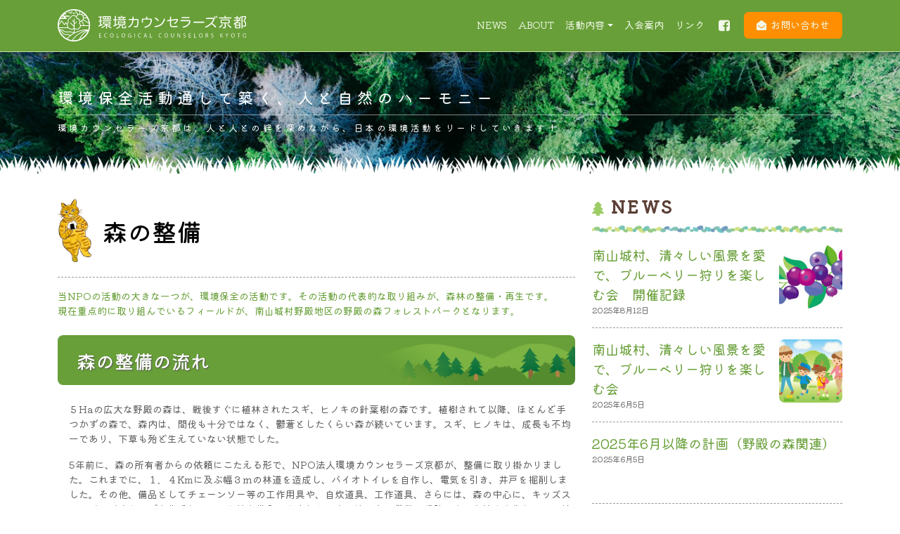

--- FILE ---
content_type: text/html; charset=UTF-8
request_url: https://kankyo-kyoto.jp/action/process/
body_size: 14503
content:
<!DOCTYPE html>
<html lang="ja">
<head>
	<meta charset="UTF-8">
	<meta name="viewport" content="width=device-width, initial-scale=1, shrink-to-fit=no">
	<link rel="profile" href="http://gmpg.org/xfn/11">


	<!-- GD追加 アニメーション -->
	<link rel="stylesheet" href="https://kankyo-kyoto.jp/wp-content/themes/understrap-child/css/animate.css">
	<script src="https://kankyo-kyoto.jp/wp-content/themes/understrap-child/js/wow.js"></script>
	<!-- .GD追加 アニメーション -->


	<meta name='robots' content='max-image-preview:large' />
<link rel='dns-prefetch' href='//stats.wp.com' />
<link rel="alternate" type="application/rss+xml" title="NPO法人 環境カウンセラーズ京都 &raquo; フィード" href="https://kankyo-kyoto.jp/feed/" />
<link rel="alternate" type="application/rss+xml" title="NPO法人 環境カウンセラーズ京都 &raquo; コメントフィード" href="https://kankyo-kyoto.jp/comments/feed/" />

<!-- SEO SIMPLE PACK 3.2.1 -->
<title>森の整備 | NPO法人 環境カウンセラーズ京都</title>
<meta name="description" content="当NPOの活動の大きな一つが、環境保全の活動です。その活動の代表的な取り組みが、森林の整備・再生です。現在重点的に取り組んでいるフィールドが、南山城村野殿地区の野殿の森フォレストパークとなります。 森の整備の流れ ５Haの広大な野殿の森は、">
<link rel="canonical" href="https://kankyo-kyoto.jp/action/process/">
<meta property="og:locale" content="ja_JP">
<meta property="og:type" content="article">
<meta property="og:image" content="https://kankyo-kyoto.jp/wp-content/uploads/2023/02/logo-tate-color.png">
<meta property="og:title" content="森の整備 | NPO法人 環境カウンセラーズ京都">
<meta property="og:description" content="当NPOの活動の大きな一つが、環境保全の活動です。その活動の代表的な取り組みが、森林の整備・再生です。現在重点的に取り組んでいるフィールドが、南山城村野殿地区の野殿の森フォレストパークとなります。 森の整備の流れ ５Haの広大な野殿の森は、">
<meta property="og:url" content="https://kankyo-kyoto.jp/action/process/">
<meta property="og:site_name" content="NPO法人 環境カウンセラーズ京都">
<meta name="twitter:card" content="summary">
<!-- / SEO SIMPLE PACK -->

<script>
window._wpemojiSettings = {"baseUrl":"https:\/\/s.w.org\/images\/core\/emoji\/14.0.0\/72x72\/","ext":".png","svgUrl":"https:\/\/s.w.org\/images\/core\/emoji\/14.0.0\/svg\/","svgExt":".svg","source":{"concatemoji":"https:\/\/kankyo-kyoto.jp\/wp-includes\/js\/wp-emoji-release.min.js?ver=6.4.7"}};
/*! This file is auto-generated */
!function(i,n){var o,s,e;function c(e){try{var t={supportTests:e,timestamp:(new Date).valueOf()};sessionStorage.setItem(o,JSON.stringify(t))}catch(e){}}function p(e,t,n){e.clearRect(0,0,e.canvas.width,e.canvas.height),e.fillText(t,0,0);var t=new Uint32Array(e.getImageData(0,0,e.canvas.width,e.canvas.height).data),r=(e.clearRect(0,0,e.canvas.width,e.canvas.height),e.fillText(n,0,0),new Uint32Array(e.getImageData(0,0,e.canvas.width,e.canvas.height).data));return t.every(function(e,t){return e===r[t]})}function u(e,t,n){switch(t){case"flag":return n(e,"\ud83c\udff3\ufe0f\u200d\u26a7\ufe0f","\ud83c\udff3\ufe0f\u200b\u26a7\ufe0f")?!1:!n(e,"\ud83c\uddfa\ud83c\uddf3","\ud83c\uddfa\u200b\ud83c\uddf3")&&!n(e,"\ud83c\udff4\udb40\udc67\udb40\udc62\udb40\udc65\udb40\udc6e\udb40\udc67\udb40\udc7f","\ud83c\udff4\u200b\udb40\udc67\u200b\udb40\udc62\u200b\udb40\udc65\u200b\udb40\udc6e\u200b\udb40\udc67\u200b\udb40\udc7f");case"emoji":return!n(e,"\ud83e\udef1\ud83c\udffb\u200d\ud83e\udef2\ud83c\udfff","\ud83e\udef1\ud83c\udffb\u200b\ud83e\udef2\ud83c\udfff")}return!1}function f(e,t,n){var r="undefined"!=typeof WorkerGlobalScope&&self instanceof WorkerGlobalScope?new OffscreenCanvas(300,150):i.createElement("canvas"),a=r.getContext("2d",{willReadFrequently:!0}),o=(a.textBaseline="top",a.font="600 32px Arial",{});return e.forEach(function(e){o[e]=t(a,e,n)}),o}function t(e){var t=i.createElement("script");t.src=e,t.defer=!0,i.head.appendChild(t)}"undefined"!=typeof Promise&&(o="wpEmojiSettingsSupports",s=["flag","emoji"],n.supports={everything:!0,everythingExceptFlag:!0},e=new Promise(function(e){i.addEventListener("DOMContentLoaded",e,{once:!0})}),new Promise(function(t){var n=function(){try{var e=JSON.parse(sessionStorage.getItem(o));if("object"==typeof e&&"number"==typeof e.timestamp&&(new Date).valueOf()<e.timestamp+604800&&"object"==typeof e.supportTests)return e.supportTests}catch(e){}return null}();if(!n){if("undefined"!=typeof Worker&&"undefined"!=typeof OffscreenCanvas&&"undefined"!=typeof URL&&URL.createObjectURL&&"undefined"!=typeof Blob)try{var e="postMessage("+f.toString()+"("+[JSON.stringify(s),u.toString(),p.toString()].join(",")+"));",r=new Blob([e],{type:"text/javascript"}),a=new Worker(URL.createObjectURL(r),{name:"wpTestEmojiSupports"});return void(a.onmessage=function(e){c(n=e.data),a.terminate(),t(n)})}catch(e){}c(n=f(s,u,p))}t(n)}).then(function(e){for(var t in e)n.supports[t]=e[t],n.supports.everything=n.supports.everything&&n.supports[t],"flag"!==t&&(n.supports.everythingExceptFlag=n.supports.everythingExceptFlag&&n.supports[t]);n.supports.everythingExceptFlag=n.supports.everythingExceptFlag&&!n.supports.flag,n.DOMReady=!1,n.readyCallback=function(){n.DOMReady=!0}}).then(function(){return e}).then(function(){var e;n.supports.everything||(n.readyCallback(),(e=n.source||{}).concatemoji?t(e.concatemoji):e.wpemoji&&e.twemoji&&(t(e.twemoji),t(e.wpemoji)))}))}((window,document),window._wpemojiSettings);
</script>
<style id='wp-emoji-styles-inline-css'>

	img.wp-smiley, img.emoji {
		display: inline !important;
		border: none !important;
		box-shadow: none !important;
		height: 1em !important;
		width: 1em !important;
		margin: 0 0.07em !important;
		vertical-align: -0.1em !important;
		background: none !important;
		padding: 0 !important;
	}
</style>
<link rel='stylesheet' id='wp-block-library-css' href='https://kankyo-kyoto.jp/wp-includes/css/dist/block-library/style.min.css?ver=6.4.7' media='all' />
<style id='wp-block-library-inline-css'>
.has-text-align-justify{text-align:justify;}
</style>
<link rel='stylesheet' id='jetpack-videopress-video-block-view-css' href='https://kankyo-kyoto.jp/wp-content/plugins/jetpack/jetpack_vendor/automattic/jetpack-videopress/build/block-editor/blocks/video/view.css?minify=false&#038;ver=34ae973733627b74a14e' media='all' />
<link rel='stylesheet' id='mediaelement-css' href='https://kankyo-kyoto.jp/wp-includes/js/mediaelement/mediaelementplayer-legacy.min.css?ver=4.2.17' media='all' />
<link rel='stylesheet' id='wp-mediaelement-css' href='https://kankyo-kyoto.jp/wp-includes/js/mediaelement/wp-mediaelement.min.css?ver=6.4.7' media='all' />
<style id='classic-theme-styles-inline-css'>
/*! This file is auto-generated */
.wp-block-button__link{color:#fff;background-color:#32373c;border-radius:9999px;box-shadow:none;text-decoration:none;padding:calc(.667em + 2px) calc(1.333em + 2px);font-size:1.125em}.wp-block-file__button{background:#32373c;color:#fff;text-decoration:none}
</style>
<style id='global-styles-inline-css'>
body{--wp--preset--color--black: #000000;--wp--preset--color--cyan-bluish-gray: #abb8c3;--wp--preset--color--white: #fff;--wp--preset--color--pale-pink: #f78da7;--wp--preset--color--vivid-red: #cf2e2e;--wp--preset--color--luminous-vivid-orange: #ff6900;--wp--preset--color--luminous-vivid-amber: #fcb900;--wp--preset--color--light-green-cyan: #7bdcb5;--wp--preset--color--vivid-green-cyan: #00d084;--wp--preset--color--pale-cyan-blue: #8ed1fc;--wp--preset--color--vivid-cyan-blue: #0693e3;--wp--preset--color--vivid-purple: #9b51e0;--wp--preset--color--blue: #0d6efd;--wp--preset--color--indigo: #6610f2;--wp--preset--color--purple: #6f42c1;--wp--preset--color--pink: #d63384;--wp--preset--color--red: #dc3545;--wp--preset--color--orange: #fd7e14;--wp--preset--color--yellow: #ffc107;--wp--preset--color--green: #198754;--wp--preset--color--teal: #20c997;--wp--preset--color--cyan: #0dcaf0;--wp--preset--color--gray: #757575;--wp--preset--color--gray-dark: #4f4f4f;--wp--preset--gradient--vivid-cyan-blue-to-vivid-purple: linear-gradient(135deg,rgba(6,147,227,1) 0%,rgb(155,81,224) 100%);--wp--preset--gradient--light-green-cyan-to-vivid-green-cyan: linear-gradient(135deg,rgb(122,220,180) 0%,rgb(0,208,130) 100%);--wp--preset--gradient--luminous-vivid-amber-to-luminous-vivid-orange: linear-gradient(135deg,rgba(252,185,0,1) 0%,rgba(255,105,0,1) 100%);--wp--preset--gradient--luminous-vivid-orange-to-vivid-red: linear-gradient(135deg,rgba(255,105,0,1) 0%,rgb(207,46,46) 100%);--wp--preset--gradient--very-light-gray-to-cyan-bluish-gray: linear-gradient(135deg,rgb(238,238,238) 0%,rgb(169,184,195) 100%);--wp--preset--gradient--cool-to-warm-spectrum: linear-gradient(135deg,rgb(74,234,220) 0%,rgb(151,120,209) 20%,rgb(207,42,186) 40%,rgb(238,44,130) 60%,rgb(251,105,98) 80%,rgb(254,248,76) 100%);--wp--preset--gradient--blush-light-purple: linear-gradient(135deg,rgb(255,206,236) 0%,rgb(152,150,240) 100%);--wp--preset--gradient--blush-bordeaux: linear-gradient(135deg,rgb(254,205,165) 0%,rgb(254,45,45) 50%,rgb(107,0,62) 100%);--wp--preset--gradient--luminous-dusk: linear-gradient(135deg,rgb(255,203,112) 0%,rgb(199,81,192) 50%,rgb(65,88,208) 100%);--wp--preset--gradient--pale-ocean: linear-gradient(135deg,rgb(255,245,203) 0%,rgb(182,227,212) 50%,rgb(51,167,181) 100%);--wp--preset--gradient--electric-grass: linear-gradient(135deg,rgb(202,248,128) 0%,rgb(113,206,126) 100%);--wp--preset--gradient--midnight: linear-gradient(135deg,rgb(2,3,129) 0%,rgb(40,116,252) 100%);--wp--preset--font-size--small: 13px;--wp--preset--font-size--medium: 20px;--wp--preset--font-size--large: 36px;--wp--preset--font-size--x-large: 42px;--wp--preset--spacing--20: 0.44rem;--wp--preset--spacing--30: 0.67rem;--wp--preset--spacing--40: 1rem;--wp--preset--spacing--50: 1.5rem;--wp--preset--spacing--60: 2.25rem;--wp--preset--spacing--70: 3.38rem;--wp--preset--spacing--80: 5.06rem;--wp--preset--shadow--natural: 6px 6px 9px rgba(0, 0, 0, 0.2);--wp--preset--shadow--deep: 12px 12px 50px rgba(0, 0, 0, 0.4);--wp--preset--shadow--sharp: 6px 6px 0px rgba(0, 0, 0, 0.2);--wp--preset--shadow--outlined: 6px 6px 0px -3px rgba(255, 255, 255, 1), 6px 6px rgba(0, 0, 0, 1);--wp--preset--shadow--crisp: 6px 6px 0px rgba(0, 0, 0, 1);}:where(.is-layout-flex){gap: 0.5em;}:where(.is-layout-grid){gap: 0.5em;}body .is-layout-flow > .alignleft{float: left;margin-inline-start: 0;margin-inline-end: 2em;}body .is-layout-flow > .alignright{float: right;margin-inline-start: 2em;margin-inline-end: 0;}body .is-layout-flow > .aligncenter{margin-left: auto !important;margin-right: auto !important;}body .is-layout-constrained > .alignleft{float: left;margin-inline-start: 0;margin-inline-end: 2em;}body .is-layout-constrained > .alignright{float: right;margin-inline-start: 2em;margin-inline-end: 0;}body .is-layout-constrained > .aligncenter{margin-left: auto !important;margin-right: auto !important;}body .is-layout-constrained > :where(:not(.alignleft):not(.alignright):not(.alignfull)){max-width: var(--wp--style--global--content-size);margin-left: auto !important;margin-right: auto !important;}body .is-layout-constrained > .alignwide{max-width: var(--wp--style--global--wide-size);}body .is-layout-flex{display: flex;}body .is-layout-flex{flex-wrap: wrap;align-items: center;}body .is-layout-flex > *{margin: 0;}body .is-layout-grid{display: grid;}body .is-layout-grid > *{margin: 0;}:where(.wp-block-columns.is-layout-flex){gap: 2em;}:where(.wp-block-columns.is-layout-grid){gap: 2em;}:where(.wp-block-post-template.is-layout-flex){gap: 1.25em;}:where(.wp-block-post-template.is-layout-grid){gap: 1.25em;}.has-black-color{color: var(--wp--preset--color--black) !important;}.has-cyan-bluish-gray-color{color: var(--wp--preset--color--cyan-bluish-gray) !important;}.has-white-color{color: var(--wp--preset--color--white) !important;}.has-pale-pink-color{color: var(--wp--preset--color--pale-pink) !important;}.has-vivid-red-color{color: var(--wp--preset--color--vivid-red) !important;}.has-luminous-vivid-orange-color{color: var(--wp--preset--color--luminous-vivid-orange) !important;}.has-luminous-vivid-amber-color{color: var(--wp--preset--color--luminous-vivid-amber) !important;}.has-light-green-cyan-color{color: var(--wp--preset--color--light-green-cyan) !important;}.has-vivid-green-cyan-color{color: var(--wp--preset--color--vivid-green-cyan) !important;}.has-pale-cyan-blue-color{color: var(--wp--preset--color--pale-cyan-blue) !important;}.has-vivid-cyan-blue-color{color: var(--wp--preset--color--vivid-cyan-blue) !important;}.has-vivid-purple-color{color: var(--wp--preset--color--vivid-purple) !important;}.has-black-background-color{background-color: var(--wp--preset--color--black) !important;}.has-cyan-bluish-gray-background-color{background-color: var(--wp--preset--color--cyan-bluish-gray) !important;}.has-white-background-color{background-color: var(--wp--preset--color--white) !important;}.has-pale-pink-background-color{background-color: var(--wp--preset--color--pale-pink) !important;}.has-vivid-red-background-color{background-color: var(--wp--preset--color--vivid-red) !important;}.has-luminous-vivid-orange-background-color{background-color: var(--wp--preset--color--luminous-vivid-orange) !important;}.has-luminous-vivid-amber-background-color{background-color: var(--wp--preset--color--luminous-vivid-amber) !important;}.has-light-green-cyan-background-color{background-color: var(--wp--preset--color--light-green-cyan) !important;}.has-vivid-green-cyan-background-color{background-color: var(--wp--preset--color--vivid-green-cyan) !important;}.has-pale-cyan-blue-background-color{background-color: var(--wp--preset--color--pale-cyan-blue) !important;}.has-vivid-cyan-blue-background-color{background-color: var(--wp--preset--color--vivid-cyan-blue) !important;}.has-vivid-purple-background-color{background-color: var(--wp--preset--color--vivid-purple) !important;}.has-black-border-color{border-color: var(--wp--preset--color--black) !important;}.has-cyan-bluish-gray-border-color{border-color: var(--wp--preset--color--cyan-bluish-gray) !important;}.has-white-border-color{border-color: var(--wp--preset--color--white) !important;}.has-pale-pink-border-color{border-color: var(--wp--preset--color--pale-pink) !important;}.has-vivid-red-border-color{border-color: var(--wp--preset--color--vivid-red) !important;}.has-luminous-vivid-orange-border-color{border-color: var(--wp--preset--color--luminous-vivid-orange) !important;}.has-luminous-vivid-amber-border-color{border-color: var(--wp--preset--color--luminous-vivid-amber) !important;}.has-light-green-cyan-border-color{border-color: var(--wp--preset--color--light-green-cyan) !important;}.has-vivid-green-cyan-border-color{border-color: var(--wp--preset--color--vivid-green-cyan) !important;}.has-pale-cyan-blue-border-color{border-color: var(--wp--preset--color--pale-cyan-blue) !important;}.has-vivid-cyan-blue-border-color{border-color: var(--wp--preset--color--vivid-cyan-blue) !important;}.has-vivid-purple-border-color{border-color: var(--wp--preset--color--vivid-purple) !important;}.has-vivid-cyan-blue-to-vivid-purple-gradient-background{background: var(--wp--preset--gradient--vivid-cyan-blue-to-vivid-purple) !important;}.has-light-green-cyan-to-vivid-green-cyan-gradient-background{background: var(--wp--preset--gradient--light-green-cyan-to-vivid-green-cyan) !important;}.has-luminous-vivid-amber-to-luminous-vivid-orange-gradient-background{background: var(--wp--preset--gradient--luminous-vivid-amber-to-luminous-vivid-orange) !important;}.has-luminous-vivid-orange-to-vivid-red-gradient-background{background: var(--wp--preset--gradient--luminous-vivid-orange-to-vivid-red) !important;}.has-very-light-gray-to-cyan-bluish-gray-gradient-background{background: var(--wp--preset--gradient--very-light-gray-to-cyan-bluish-gray) !important;}.has-cool-to-warm-spectrum-gradient-background{background: var(--wp--preset--gradient--cool-to-warm-spectrum) !important;}.has-blush-light-purple-gradient-background{background: var(--wp--preset--gradient--blush-light-purple) !important;}.has-blush-bordeaux-gradient-background{background: var(--wp--preset--gradient--blush-bordeaux) !important;}.has-luminous-dusk-gradient-background{background: var(--wp--preset--gradient--luminous-dusk) !important;}.has-pale-ocean-gradient-background{background: var(--wp--preset--gradient--pale-ocean) !important;}.has-electric-grass-gradient-background{background: var(--wp--preset--gradient--electric-grass) !important;}.has-midnight-gradient-background{background: var(--wp--preset--gradient--midnight) !important;}.has-small-font-size{font-size: var(--wp--preset--font-size--small) !important;}.has-medium-font-size{font-size: var(--wp--preset--font-size--medium) !important;}.has-large-font-size{font-size: var(--wp--preset--font-size--large) !important;}.has-x-large-font-size{font-size: var(--wp--preset--font-size--x-large) !important;}
.wp-block-navigation a:where(:not(.wp-element-button)){color: inherit;}
:where(.wp-block-post-template.is-layout-flex){gap: 1.25em;}:where(.wp-block-post-template.is-layout-grid){gap: 1.25em;}
:where(.wp-block-columns.is-layout-flex){gap: 2em;}:where(.wp-block-columns.is-layout-grid){gap: 2em;}
.wp-block-pullquote{font-size: 1.5em;line-height: 1.6;}
</style>
<link rel='stylesheet' id='contact-form-7-css' href='https://kankyo-kyoto.jp/wp-content/plugins/contact-form-7/includes/css/styles.css?ver=5.7.4' media='all' />
<link rel='stylesheet' id='fancybox-for-wp-css' href='https://kankyo-kyoto.jp/wp-content/plugins/fancybox-for-wordpress/assets/css/fancybox.css?ver=1.3.4' media='all' />
<link rel='stylesheet' id='owl-carousel-style-css' href='https://kankyo-kyoto.jp/wp-content/plugins/post-slider-and-carousel/assets/css/owl.carousel.min.css?ver=3.1' media='all' />
<link rel='stylesheet' id='psac-public-style-css' href='https://kankyo-kyoto.jp/wp-content/plugins/post-slider-and-carousel/assets/css/psac-public.css?ver=3.1' media='all' />
<link rel='stylesheet' id='child-understrap-styles-css' href='https://kankyo-kyoto.jp/wp-content/themes/understrap-child/css/child-theme.min.css?ver=1.2.0.1693518640' media='all' />
<link rel='stylesheet' id='jetpack_css-css' href='https://kankyo-kyoto.jp/wp-content/plugins/jetpack/css/jetpack.css?ver=12.2.2' media='all' />
<!--n2css--><script src="https://kankyo-kyoto.jp/wp-includes/js/jquery/jquery.min.js?ver=3.7.1" id="jquery-core-js"></script>
<script src="https://kankyo-kyoto.jp/wp-includes/js/jquery/jquery-migrate.min.js?ver=3.4.1" id="jquery-migrate-js"></script>
<script src="https://kankyo-kyoto.jp/wp-content/plugins/fancybox-for-wordpress/assets/js/jquery.fancybox.js?ver=1.3.4" id="fancybox-for-wp-js"></script>
<link rel="https://api.w.org/" href="https://kankyo-kyoto.jp/wp-json/" /><link rel="alternate" type="application/json" href="https://kankyo-kyoto.jp/wp-json/wp/v2/pages/2157" /><link rel="EditURI" type="application/rsd+xml" title="RSD" href="https://kankyo-kyoto.jp/xmlrpc.php?rsd" />
<meta name="generator" content="WordPress 6.4.7" />
<link rel='shortlink' href='https://kankyo-kyoto.jp/?p=2157' />
<link rel="alternate" type="application/json+oembed" href="https://kankyo-kyoto.jp/wp-json/oembed/1.0/embed?url=https%3A%2F%2Fkankyo-kyoto.jp%2Faction%2Fprocess%2F" />
<link rel="alternate" type="text/xml+oembed" href="https://kankyo-kyoto.jp/wp-json/oembed/1.0/embed?url=https%3A%2F%2Fkankyo-kyoto.jp%2Faction%2Fprocess%2F&#038;format=xml" />

<!-- Fancybox for WordPress v3.3.3 -->
<style type="text/css">
	.fancybox-slide--image .fancybox-content{background-color: #FFFFFF}div.fancybox-caption{display:none !important;}
	
	img.fancybox-image{border-width:10px;border-color:#FFFFFF;border-style:solid;}
	div.fancybox-bg{background-color:rgba(102,102,102,0.3);opacity:1 !important;}div.fancybox-content{border-color:#FFFFFF}
	div#fancybox-title{background-color:#FFFFFF}
	div.fancybox-content{background-color:#FFFFFF}
	div#fancybox-title-inside{color:#333333}
	
	
	
	div.fancybox-caption p.caption-title{display:inline-block}
	div.fancybox-caption p.caption-title{font-size:14px}
	div.fancybox-caption p.caption-title{color:#333333}
	div.fancybox-caption {color:#333333}div.fancybox-caption p.caption-title {background:#fff; width:auto;padding:10px 30px;}div.fancybox-content p.caption-title{color:#333333;margin: 0;padding: 5px 0;}
</style><script type="text/javascript">
	jQuery(function () {

		var mobileOnly = false;
		
		if (mobileOnly) {
			return;
		}

		jQuery.fn.getTitle = function () { // Copy the title of every IMG tag and add it to its parent A so that fancybox can show titles
			var arr = jQuery("a[data-fancybox]");
									jQuery.each(arr, function() {
										var title = jQuery(this).children("img").attr("title");
										 var caption = jQuery(this).next("figcaption").html();
                                        if(caption && title){jQuery(this).attr("title",title+" " + caption)}else if(title){ jQuery(this).attr("title",title);}else if(caption){jQuery(this).attr("title",caption);}
									});			}

		// Supported file extensions

				var thumbnails = jQuery("a:has(img)").not(".nolightbox").not('.envira-gallery-link').not('.ngg-simplelightbox').filter(function () {
			return /\.(jpe?g|png|gif|mp4|webp|bmp|pdf)(\?[^/]*)*$/i.test(jQuery(this).attr('href'))
		});
		

		// Add data-type iframe for links that are not images or videos.
		var iframeLinks = jQuery('.fancyboxforwp').filter(function () {
			return !/\.(jpe?g|png|gif|mp4|webp|bmp|pdf)(\?[^/]*)*$/i.test(jQuery(this).attr('href'))
		}).filter(function () {
			return !/vimeo|youtube/i.test(jQuery(this).attr('href'))
		});
		iframeLinks.attr({"data-type": "iframe"}).getTitle();

				// Gallery All
		thumbnails.addClass("fancyboxforwp").attr("data-fancybox", "gallery").getTitle();
		iframeLinks.attr({"data-fancybox": "gallery"}).getTitle();

		// Gallery type NONE
		
		// Call fancybox and apply it on any link with a rel atribute that starts with "fancybox", with the options set on the admin panel
		jQuery("a.fancyboxforwp").fancyboxforwp({
			loop: false,
			smallBtn: false,
			zoomOpacity: "auto",
			animationEffect: "fade",
			animationDuration: 500,
			transitionEffect: "fade",
			transitionDuration: "300",
			overlayShow: true,
			overlayOpacity: "0.3",
			titleShow: true,
			titlePosition: "inside",
			keyboard: true,
			showCloseButton: false,
			arrows: true,
			clickContent:false,
			clickSlide: "close",
			mobile: {
				clickContent: function (current, event) {
					return current.type === "image" ? "toggleControls" : false;
				},
				clickSlide: function (current, event) {
					return current.type === "image" ? "close" : "close";
				},
			},
			wheel: false,
			toolbar: true,
			preventCaptionOverlap: true,
			onInit: function() { },			onDeactivate
	: function() { },		beforeClose: function() { },			afterShow: function(instance) { jQuery( ".fancybox-image" ).on("click", function( ){ ( instance.isScaledDown() ) ? instance.scaleToActual() : instance.scaleToFit() }) },				afterClose: function() { },					caption : function( instance, item ) {var title ="";if("undefined" != typeof jQuery(this).context ){var title = jQuery(this).context.title;} else { var title = ("undefined" != typeof jQuery(this).attr("title")) ? jQuery(this).attr("title") : false;}var caption = jQuery(this).data('caption') || '';if ( item.type === 'image' && title.length ) {caption = (caption.length ? caption + '<br />' : '') + '<p class="caption-title">'+title+'</p>' ;}return caption;},
		afterLoad : function( instance, current ) {current.$content.append('<div class=\"fancybox-custom-caption inside-caption\" style=\" position: absolute;left:0;right:0;color:#000;margin:0 auto;bottom:0;text-align:center;background-color:#FFFFFF \">' + current.opts.caption + '</div>');},
			})
		;

			})
</script>
<!-- END Fancybox for WordPress -->
	<style>img#wpstats{display:none}</style>
		<meta name="mobile-web-app-capable" content="yes">
<meta name="apple-mobile-web-app-capable" content="yes">
<meta name="apple-mobile-web-app-title" content="NPO法人 環境カウンセラーズ京都 - Ecological Counselors Kyoto">

<!-- Jetpack Open Graph Tags -->
<meta property="og:type" content="article" />
<meta property="og:title" content="森の整備" />
<meta property="og:url" content="https://kankyo-kyoto.jp/action/process/" />
<meta property="og:description" content="当NPOの活動の大きな一つが、環境保全の活動です。その活動の代表的な取り組みが、森林の整備・再生です。現在重点&hellip;" />
<meta property="article:published_time" content="2023-02-14T06:46:13+00:00" />
<meta property="article:modified_time" content="2023-03-04T09:16:03+00:00" />
<meta property="og:site_name" content="NPO法人 環境カウンセラーズ京都" />
<meta property="og:image" content="https://kankyo-kyoto.jp/wp-content/uploads/2023/02/image0-2-300x225.jpeg" />
<meta property="og:image:width" content="300" />
<meta property="og:image:height" content="225" />
<meta property="og:image:alt" content="" />
<meta property="og:locale" content="ja_JP" />
<meta name="twitter:text:title" content="森の整備" />
<meta name="twitter:image" content="https://kankyo-kyoto.jp/wp-content/uploads/2023/02/image0-2-300x225.jpeg?w=640" />
<meta name="twitter:card" content="summary_large_image" />

<!-- End Jetpack Open Graph Tags -->
<link rel="icon" href="https://kankyo-kyoto.jp/wp-content/uploads/2023/02/cropped-icon-512x512-1-32x32.png" sizes="32x32" />
<link rel="icon" href="https://kankyo-kyoto.jp/wp-content/uploads/2023/02/cropped-icon-512x512-1-192x192.png" sizes="192x192" />
<link rel="apple-touch-icon" href="https://kankyo-kyoto.jp/wp-content/uploads/2023/02/cropped-icon-512x512-1-180x180.png" />
<meta name="msapplication-TileImage" content="https://kankyo-kyoto.jp/wp-content/uploads/2023/02/cropped-icon-512x512-1-270x270.png" />
		<style id="wp-custom-css">
			.grecaptcha-badge { visibility: hidden; }		</style>
		
	<!-- Google tag (gtag.js) -->
	<script async src="https://www.googletagmanager.com/gtag/js?id=G-BF0VJTJ4PQ"></script>
	<script>
	window.dataLayer = window.dataLayer || [];
	function gtag(){dataLayer.push(arguments);}
	gtag('js', new Date());

	gtag('config', 'G-BF0VJTJ4PQ');
	</script>
</head>

<body class="page-template-default page page-id-2157 page-child parent-pageid-2144 wp-embed-responsive understrap-has-sidebar" itemscope itemtype="http://schema.org/WebSite">
<div class="site" id="page">

	<!-- ******************* The Navbar Area ******************* -->
	<header id="wrapper-navbar">

		<a class="skip-link visually-hidden-focusable" href="#content">
			コンテンツへスキップ		</a>

		
<!-- <nav id="main-nav" class="navbar navbar-expand-md navbar-dark bg-primary" aria-labelledby="main-nav-label"> -->

<!-- GD変更 -->
<nav id="main-nav" class="navbar navbar-expand-lg navbar-dark bg-primary" aria-labelledby="main-nav-label">
<!-- .GD変更 -->

	<h2 id="main-nav-label" class="screen-reader-text">
		メインナビゲーション	</h2>


	<div class="container">

		<!-- Your site branding in the menu -->
		
	
		<!-- <a class="navbar-brand" rel="home" href="https://kankyo-kyoto.jp/" itemprop="url">
			NPO法人 環境カウンセラーズ京都		</a> -->

		<!-- GD追加 -->
		<a class="navbar-brand" rel="home" href="https://kankyo-kyoto.jp/" itemprop="url">
			<span class="d-none">NPO法人 環境カウンセラーズ京都</span>
			<img src="https://kankyo-kyoto.jp/wp-content/themes/understrap-child/img/logo-yoko-white.svg" style="height: 46px;width: auto;">
		</a>
		<!-- .GD追加 -->

	
	
		<button
			class="navbar-toggler"
			type="button"
			data-bs-toggle="collapse"
			data-bs-target="#navbarNavDropdown"
			aria-controls="navbarNavDropdown"
			aria-expanded="false"
			aria-label="ナビゲーション切り替え"
		>
			<span class="navbar-toggler-icon"></span>
		</button>

		<!-- The WordPress Menu goes here -->
		<div id="navbarNavDropdown" class="collapse navbar-collapse"><ul id="main-menu" class="navbar-nav ms-auto"><li itemscope="itemscope" itemtype="https://www.schema.org/SiteNavigationElement" id="menu-item-2075" class="menu-item menu-item-type-post_type menu-item-object-page menu-item-2075 nav-item"><a title="NEWS" href="https://kankyo-kyoto.jp/blog/" class="nav-link">NEWS</a></li>
<li itemscope="itemscope" itemtype="https://www.schema.org/SiteNavigationElement" id="menu-item-2171" class="menu-item menu-item-type-post_type menu-item-object-page menu-item-2171 nav-item"><a title="ABOUT" href="https://kankyo-kyoto.jp/about/" class="nav-link">ABOUT</a></li>
<li itemscope="itemscope" itemtype="https://www.schema.org/SiteNavigationElement" id="menu-item-2166" class="menu-item menu-item-type-post_type menu-item-object-page current-page-ancestor current-menu-ancestor current-menu-parent current-page-parent current_page_parent current_page_ancestor menu-item-has-children dropdown active menu-item-2166 nav-item"><a title="活動内容" href="#" data-toggle="dropdown" data-bs-toggle="dropdown" aria-haspopup="true" aria-expanded="false" class="dropdown-toggle nav-link" id="menu-item-dropdown-2166">活動内容</a>
<ul class="dropdown-menu" aria-labelledby="menu-item-dropdown-2166" >
	<li itemscope="itemscope" itemtype="https://www.schema.org/SiteNavigationElement" id="menu-item-2172" class="menu-item menu-item-type-post_type menu-item-object-page current-page-ancestor current-page-parent menu-item-2172 nav-item"><a title="活動内容 TOP" href="https://kankyo-kyoto.jp/action/" class="dropdown-item">活動内容 TOP</a></li>
	<li itemscope="itemscope" itemtype="https://www.schema.org/SiteNavigationElement" id="menu-item-2170" class="menu-item menu-item-type-post_type menu-item-object-page menu-item-2170 nav-item"><a title="野殿の森フォレストパーク プロジェクト" href="https://kankyo-kyoto.jp/action/nodono/" class="dropdown-item">野殿の森フォレストパーク プロジェクト</a></li>
	<li itemscope="itemscope" itemtype="https://www.schema.org/SiteNavigationElement" id="menu-item-2169" class="menu-item menu-item-type-post_type menu-item-object-page current-menu-item page_item page-item-2157 current_page_item active menu-item-2169 nav-item"><a title="森の整備" href="https://kankyo-kyoto.jp/action/process/" class="dropdown-item" aria-current="page">森の整備</a></li>
	<li itemscope="itemscope" itemtype="https://www.schema.org/SiteNavigationElement" id="menu-item-2168" class="menu-item menu-item-type-post_type menu-item-object-page menu-item-2168 nav-item"><a title="地域交流" href="https://kankyo-kyoto.jp/action/local/" class="dropdown-item">地域交流</a></li>
	<li itemscope="itemscope" itemtype="https://www.schema.org/SiteNavigationElement" id="menu-item-2167" class="menu-item menu-item-type-post_type menu-item-object-page menu-item-2167 nav-item"><a title="次世代への継承" href="https://kankyo-kyoto.jp/action/future/" class="dropdown-item">次世代への継承</a></li>
</ul>
</li>
<li itemscope="itemscope" itemtype="https://www.schema.org/SiteNavigationElement" id="menu-item-2165" class="menu-item menu-item-type-post_type menu-item-object-page menu-item-2165 nav-item"><a title="入会案内" href="https://kankyo-kyoto.jp/join/" class="nav-link">入会案内</a></li>
<li itemscope="itemscope" itemtype="https://www.schema.org/SiteNavigationElement" id="menu-item-2164" class="menu-item menu-item-type-post_type menu-item-object-page menu-item-2164 nav-item"><a title="リンク" href="https://kankyo-kyoto.jp/link/" class="nav-link">リンク</a></li>
<li itemscope="itemscope" itemtype="https://www.schema.org/SiteNavigationElement" id="menu-item-2177" class="menu-item menu-item-type-custom menu-item-object-custom menu-item-2177 nav-item"><a title=" Facebook" target="_blank" rel="noopener noreferrer" href="https://www.facebook.com/npo.kankyo.kyoto/" class="nav-link"><i class="fa fa-facebook-square fa-lg fa-fw" aria-hidden="true"></i><span class="d-lg-none"> Facebook</span></a></li>
<li itemscope="itemscope" itemtype="https://www.schema.org/SiteNavigationElement" id="menu-item-2163" class="menu-item menu-item-type-post_type menu-item-object-page menu-item-2163 nav-item"><a title="お問い合わせ" href="https://kankyo-kyoto.jp/contact/" class="nav-link">お問い合わせ</a></li>
</ul></div>
	</div><!-- .container(-fluid) -->

</nav><!-- #main-nav -->

	</header><!-- #wrapper-navbar -->

	<!-- GD追加 コンテンツスライダーとヘッダーイメージの表示分け -->
			<div class="p-5 headimg"><!-- それ以外はヘッダーイメージ -->
			<div class="container wow animate__animated animate__fadeInDown">
				<div class="headimg-ttl">環境保全活動通して築く、人と自然のハーモニー</div>
				<hr>
				<div class="headimg-subttl">環境カウンセラーズ京都は、人と人との絆を深めながら、日本の環境活動をリードしていきます！</div>
			</div>
		</div>
	
<div class="wrapper" id="page-wrapper">

	<div class="container" id="content" tabindex="-1">

		<div class="row">

			
<!-- <div class="col-md content-area" id="primary"> -->
<div class="col-md content-area wow animate__animated animate__fadeIn animate__slow" id="primary">

			<main class="site-main" id="main">

				
<article class="post-2157 page type-page status-publish hentry" id="post-2157">

	<header class="entry-header"><h1 class="entry-title">森の整備</h1></header><!-- .entry-header -->
	<div class="entry-content">

		
<div class="mb-4 text-primary">当NPOの活動の大きな一つが、環境保全の活動です。その活動の代表的な取り組みが、森林の整備・再生です。<br>現在重点的に取り組んでいるフィールドが、南山城村野殿地区の野殿の森フォレストパークとなります。
</div>



<h2 class="ttl-h1-green wp-block-heading">森の整備の流れ</h2>



<div class="ms-3 mb-4"><p>５Haの広大な野殿の森は、戦後すぐに植林されたスギ、ヒノキの針葉樹の森です。植樹されて以降、ほとんど手つかずの森で、森内は、間伐も十分ではなく、鬱蒼としたくらい森が続いています。スギ、ヒノキは、成長も不均一であり、下草も殆ど生えていない状態でした。</p>
<p>5年前に、森の所有者からの依頼にこたえる形で、NPO法人環境カウンセラーズ京都が、整備に取り掛かりました。これまでに、１．４Kmに及ぶ幅３ｍの林道を造成し、バイオトイレを自作し、電気を引き、井戸を掘削しました。その他、備品としてチェーンソー等の工作用具や、自炊道具、工作道具、さらには、森の中心に、キッズステージ、ビオトープも作成し、テント等も備えてきました。森には、鳥の営巣を手助けする鳥箱や自生している植物を紹介する案内板等の充実も図りました。</p>
<p>将来は、森の一角にキャンプ地を設け、自炊、宿泊もできる森のリゾート的な役割を持たせるべく、準備も着々と進めています。
写真は、これまでの5年間の森の整備の一端を紹介するものです。</p></div>



<hr class="wp-block-separator has-alpha-channel-opacity"/>



<div class="card border border-secondary mx-4 mx-md-5">
    <div class="card-header">
      <h3 class="text-secondary h4">Step１．間伐前、側道となっている東海自然歩道より森を覗く</h3>
    </div>
    <div class="card-body">
      <p><!-- こちらに説明文が入ります。こちらに説明文が入ります。こちらに説明文が入ります。こちらに説明文が入ります。こちらに説明文が入ります。こちらに説明文が入ります。こちらに説明文が入ります。こちらに説明文が入ります。こちらに説明文が入ります。 --></p>
<p><a href="https://kankyo-kyoto.jp/wp-content/uploads/2023/02/image0-2.jpeg"><img fetchpriority="high" decoding="async" class="aligncenter size-medium wp-image-2600 img-thumbnail" src="https://kankyo-kyoto.jp/wp-content/uploads/2023/02/image0-2-300x225.jpeg" alt="" width="300" height="225" srcset="https://kankyo-kyoto.jp/wp-content/uploads/2023/02/image0-2-300x225.jpeg 300w, https://kankyo-kyoto.jp/wp-content/uploads/2023/02/image0-2.jpeg 640w" sizes="(max-width: 300px) 100vw, 300px" /></a></p>
    </div>
</div>



<div class="text-center"><i class="fa fa-angle-double-down fa-3x text-secondary" aria-hidden="true"></i></div>



<div class="card border border-secondary mx-4 mx-md-5">
    <div class="card-header">
      <h3 class="text-secondary h4">Step２．広葉樹林と針葉樹林帯の境目に林道設置</h3>
    </div>
    <div class="card-body">
      <p><!-- こちらに説明文が入ります。こちらに説明文が入ります。こちらに説明文が入ります。こちらに説明文が入ります。こちらに説明文が入ります。こちらに説明文が入ります。こちらに説明文が入ります。こちらに説明文が入ります。こちらに説明文が入ります。 --></p>
<p><a href="https://kankyo-kyoto.jp/wp-content/uploads/2023/02/image1-3.jpeg"><img decoding="async" class="aligncenter size-medium wp-image-2600 img-thumbnail" src="https://kankyo-kyoto.jp/wp-content/uploads/2023/02/image1-3.jpeg" alt="" width="300" height="225"></a></p>
    </div>
</div>



<div class="text-center"><i class="fa fa-angle-double-down fa-3x text-secondary" aria-hidden="true"></i></div>



<div class="card border border-secondary mx-4 mx-md-5">
    <div class="card-header">
      <h3 class="text-secondary h4">Step３．針葉樹林帯の獣道を林道に拡張</h3>
    </div>
    <div class="card-body">
      <p><!-- こちらに説明文が入ります。こちらに説明文が入ります。こちらに説明文が入ります。こちらに説明文が入ります。こちらに説明文が入ります。こちらに説明文が入ります。こちらに説明文が入ります。こちらに説明文が入ります。こちらに説明文が入ります。 --></p>
<p><a href="https://kankyo-kyoto.jp/wp-content/uploads/2023/02/image2-2.jpeg"><img decoding="async" class="aligncenter size-medium wp-image-2600 img-thumbnail" src="https://kankyo-kyoto.jp/wp-content/uploads/2023/02/image2-2.jpeg" alt="" width="300" height="225"></a></p>
    </div>
</div>



<div class="text-center"><i class="fa fa-angle-double-down fa-3x text-secondary" aria-hidden="true"></i></div>



<div class="card border border-secondary mx-4 mx-md-5">
    <div class="card-header">
      <h3 class="text-secondary h4">Step４．谷筋の一角を、子どもステージと休憩広場スペースとした</h3>
    </div>
    <div class="card-body">
      <p><!-- こちらに説明文が入ります。こちらに説明文が入ります。こちらに説明文が入ります。こちらに説明文が入ります。こちらに説明文が入ります。こちらに説明文が入ります。こちらに説明文が入ります。こちらに説明文が入ります。こちらに説明文が入ります。 --></p>
<p><a href="https://kankyo-kyoto.jp/wp-content/uploads/2023/02/image4.jpeg"><img loading="lazy" decoding="async" class="aligncenter size-medium wp-image-2600 img-thumbnail" src="https://kankyo-kyoto.jp/wp-content/uploads/2023/02/image4.jpeg" alt="" width="300" height="225"></a></p>
    </div>
</div>



<div class="text-center"><i class="fa fa-angle-double-down fa-3x text-secondary" aria-hidden="true"></i></div>



<div class="card border border-secondary mx-4 mx-md-5">
    <div class="card-header">
      <h3 class="text-secondary h4">Step５．東の陽光が射す松茸自生の丘に林道とバイオトイレを設置、電気も引く</h3>
    </div>
    <div class="card-body">
      <p><!-- こちらに説明文が入ります。こちらに説明文が入ります。こちらに説明文が入ります。こちらに説明文が入ります。こちらに説明文が入ります。こちらに説明文が入ります。こちらに説明文が入ります。こちらに説明文が入ります。こちらに説明文が入ります。 --></p>
<p><a href="https://kankyo-kyoto.jp/wp-content/uploads/2023/02/image5.jpeg"><img loading="lazy" decoding="async" class="aligncenter size-medium wp-image-2600 img-thumbnail" src="https://kankyo-kyoto.jp/wp-content/uploads/2023/02/image5.jpeg" alt="" width="300" height="225"></a></p>
    </div>
</div>



<p></p>



<p></p>

	</div><!-- .entry-content -->

	<footer class="entry-footer">

		<!--  -->

	</footer><!-- .entry-footer -->

</article><!-- #post-2157 -->

			</main>

			</div><!-- #primary -->


	<!-- <div class="col-md-4 widget-area" id="right-sidebar"> -->
	<div class="col-md-4 widget-area wow animate__animated animate__fadeIn animate__slow" id="right-sidebar">
<aside id="block-3" class="widget widget_block">
<div class="wp-block-group is-layout-flow wp-block-group-is-layout-flow"><div class="wp-block-group__inner-container">
<h3 class="wp-block-heading">NEWS</h3>


<ul class="wp-block-latest-posts__list has-dates wp-block-latest-posts"><li><div class="wp-block-latest-posts__featured-image alignright"><a href="https://kankyo-kyoto.jp/3162/" aria-label="南山城村、清々しい風景を愛で、ブルーベリー狩りを楽しむ会　開催記録"><img loading="lazy" decoding="async" width="150" height="150" src="https://kankyo-kyoto.jp/wp-content/uploads/2025/06/p-150x150.png" class="attachment-thumbnail size-thumbnail wp-post-image" alt="" style="max-width:90px;max-height:90px;" /></a></div><a class="wp-block-latest-posts__post-title" href="https://kankyo-kyoto.jp/3162/">南山城村、清々しい風景を愛で、ブルーベリー狩りを楽しむ会　開催記録</a><time datetime="2025-08-12T11:27:48+09:00" class="wp-block-latest-posts__post-date">2025年8月12日</time></li>
<li><div class="wp-block-latest-posts__featured-image alignright"><a href="https://kankyo-kyoto.jp/3150/" aria-label="南山城村、清々しい風景を愛で、ブルーベリー狩りを楽しむ会"><img loading="lazy" decoding="async" width="150" height="150" src="https://kankyo-kyoto.jp/wp-content/uploads/2025/06/ph-150x150.png" class="attachment-thumbnail size-thumbnail wp-post-image" alt="" style="max-width:90px;max-height:90px;" /></a></div><a class="wp-block-latest-posts__post-title" href="https://kankyo-kyoto.jp/3150/">南山城村、清々しい風景を愛で、ブルーベリー狩りを楽しむ会</a><time datetime="2025-06-05T21:18:32+09:00" class="wp-block-latest-posts__post-date">2025年6月5日</time></li>
<li><a class="wp-block-latest-posts__post-title" href="https://kankyo-kyoto.jp/3147/">2025年6月以降の計画（野殿の森関連）</a><time datetime="2025-06-05T21:12:24+09:00" class="wp-block-latest-posts__post-date">2025年6月5日</time></li>
<li><div class="wp-block-latest-posts__featured-image alignright"><a href="https://kankyo-kyoto.jp/3140/" aria-label="野殿の森、２０２５春一番のイベントに参加しませんか！"><img loading="lazy" decoding="async" width="150" height="150" src="https://kankyo-kyoto.jp/wp-content/uploads/2025/02/0d9aeb6eaecfb1cd1bdd0576f799b17d-150x150.png" class="attachment-thumbnail size-thumbnail wp-post-image" alt="" style="max-width:90px;max-height:90px;" /></a></div><a class="wp-block-latest-posts__post-title" href="https://kankyo-kyoto.jp/3140/">野殿の森、２０２５春一番のイベントに参加しませんか！</a><time datetime="2025-02-24T10:19:55+09:00" class="wp-block-latest-posts__post-date">2025年2月24日</time></li>
<li><div class="wp-block-latest-posts__featured-image alignright"><a href="https://kankyo-kyoto.jp/3131/" aria-label="20250211　野殿の森　ハイキングと苔玉ワークショップ開催　"><img loading="lazy" decoding="async" width="150" height="150" src="https://kankyo-kyoto.jp/wp-content/uploads/2025/02/655dcb0e6519c34baf6d9d53e1932389-150x150.png" class="attachment-thumbnail size-thumbnail wp-post-image" alt="" style="max-width:90px;max-height:90px;" /></a></div><a class="wp-block-latest-posts__post-title" href="https://kankyo-kyoto.jp/3131/">20250211　野殿の森　ハイキングと苔玉ワークショップ開催　</a><time datetime="2025-02-16T19:15:37+09:00" class="wp-block-latest-posts__post-date">2025年2月16日</time></li>
</ul></div></div>
</aside><aside id="block-6" class="widget widget_block">
<div class="wp-block-group is-layout-flow wp-block-group-is-layout-flow"><div class="wp-block-group__inner-container">
<h3 class="wp-block-heading">Category</h3>


<ul class="wp-block-categories-list wp-block-categories">	<li class="cat-item cat-item-1"><a href="https://kankyo-kyoto.jp/category/info/">お知らせ</a> (20)
</li>
	<li class="cat-item cat-item-152"><a href="https://kankyo-kyoto.jp/category/other/">その他</a> (0)
</li>
	<li class="cat-item cat-item-154"><a href="https://kankyo-kyoto.jp/category/members-activity/">会員の活動紹介</a> (0)
</li>
	<li class="cat-item cat-item-150"><a href="https://kankyo-kyoto.jp/category/action/">活動日記</a> (4)
</li>
	<li class="cat-item cat-item-153"><a href="https://kankyo-kyoto.jp/category/riji/">理事長通信</a> (10)
</li>
	<li class="cat-item cat-item-151"><a href="https://kankyo-kyoto.jp/category/column/">環境コラム</a> (0)
</li>
</ul></div></div>
</aside><aside id="block-7" class="widget widget_block">
<div class="wp-block-group is-layout-flow wp-block-group-is-layout-flow"><div class="wp-block-group__inner-container">
<h3 class="wp-block-heading">Sitemap</h3>


<ul class="wp-block-page-list"><li class="wp-block-pages-list__item menu-item-home"><a class="wp-block-pages-list__item__link" href="https://kankyo-kyoto.jp/">HOME</a></li><li class="wp-block-pages-list__item"><a class="wp-block-pages-list__item__link" href="https://kankyo-kyoto.jp/blog/">NEWS</a></li><li class="wp-block-pages-list__item"><a class="wp-block-pages-list__item__link" href="https://kankyo-kyoto.jp/about/">環境カウンセラーズ京都について</a></li><li class="wp-block-pages-list__item current-menu-ancestor has-child"><a class="wp-block-pages-list__item__link" href="https://kankyo-kyoto.jp/action/">活動内容</a><ul class="wp-block-navigation__submenu-container"><li class="wp-block-pages-list__item "><a class="wp-block-pages-list__item__link" href="https://kankyo-kyoto.jp/action/nodono/">野殿の森フォレストパーク プロジェクト</a></li><li class="wp-block-pages-list__item current-menu-item "><a class="wp-block-pages-list__item__link" href="https://kankyo-kyoto.jp/action/process/" aria-current="page">森の整備</a></li><li class="wp-block-pages-list__item "><a class="wp-block-pages-list__item__link" href="https://kankyo-kyoto.jp/action/local/">地域交流</a></li><li class="wp-block-pages-list__item "><a class="wp-block-pages-list__item__link" href="https://kankyo-kyoto.jp/action/future/">次世代への継承</a></li></ul></li><li class="wp-block-pages-list__item"><a class="wp-block-pages-list__item__link" href="https://kankyo-kyoto.jp/join/">入会案内<small>（環境カウンセラーズ京都）</small></a></li><li class="wp-block-pages-list__item"><a class="wp-block-pages-list__item__link" href="https://kankyo-kyoto.jp/link/">関連団体リンク</a></li><li class="wp-block-pages-list__item"><a class="wp-block-pages-list__item__link" href="https://kankyo-kyoto.jp/contact/">お問い合わせ</a></li><li class="wp-block-pages-list__item"><a class="wp-block-pages-list__item__link" href="https://kankyo-kyoto.jp/count/">Webサイトアクセス情報</a></li></ul></div></div>
</aside><aside id="block-5" class="widget widget_block">
<div class="wp-block-group is-layout-flow wp-block-group-is-layout-flow"><div class="wp-block-group__inner-container">
<h3 class="wp-block-heading">Archives</h3>


<div class="wp-block-calendar"><table id="wp-calendar" class="wp-calendar-table">
	<caption>2026年1月</caption>
	<thead>
	<tr>
		<th scope="col" title="月曜日">月</th>
		<th scope="col" title="火曜日">火</th>
		<th scope="col" title="水曜日">水</th>
		<th scope="col" title="木曜日">木</th>
		<th scope="col" title="金曜日">金</th>
		<th scope="col" title="土曜日">土</th>
		<th scope="col" title="日曜日">日</th>
	</tr>
	</thead>
	<tbody>
	<tr>
		<td colspan="3" class="pad">&nbsp;</td><td>1</td><td>2</td><td>3</td><td>4</td>
	</tr>
	<tr>
		<td>5</td><td id="today">6</td><td>7</td><td>8</td><td>9</td><td>10</td><td>11</td>
	</tr>
	<tr>
		<td>12</td><td>13</td><td>14</td><td>15</td><td>16</td><td>17</td><td>18</td>
	</tr>
	<tr>
		<td>19</td><td>20</td><td>21</td><td>22</td><td>23</td><td>24</td><td>25</td>
	</tr>
	<tr>
		<td>26</td><td>27</td><td>28</td><td>29</td><td>30</td><td>31</td>
		<td class="pad" colspan="1">&nbsp;</td>
	</tr>
	</tbody>
	</table><nav aria-label="前と次の月" class="wp-calendar-nav">
		<span class="wp-calendar-nav-prev"><a href="https://kankyo-kyoto.jp/date/2025/08/">&laquo; 8月</a></span>
		<span class="pad">&nbsp;</span>
		<span class="wp-calendar-nav-next">&nbsp;</span>
	</nav></div></div></div>
</aside>


<!-- GD追加 -->
<aside class="widget widget_block widget-bnr wow animate__animated animate__fadeIn animate__slow">
	<div class="">
		<h3>Pick up</h3>
		<div class="text-center">
			<a href="https://kankyo-kyoto.jp/action/nodono/" class="gd-hover"><img src="https://kankyo-kyoto.jp/wp-content/themes/understrap-child/img/bnr-nodono2.png"></a>
			<a href="https://edu.env.go.jp/counsel/" target="_blank" class="gd-hover"><img src="https://kankyo-kyoto.jp/wp-content/themes/understrap-child/img/bnr-kankyo.png"></a>
			<a href="https://www.engineer.or.jp/" target="_blank" class="gd-hover"><img src="https://kankyo-kyoto.jp/wp-content/themes/understrap-child/img/bnr-gijutsu.png"></a>
			<a href="https://www.facebook.com/npo.kankyo.kyoto/" target="_blank" class="gd-hover"><img src="https://kankyo-kyoto.jp/wp-content/themes/understrap-child/img/bnr-facebook.png"></a>
		</div>
	</div>
</aside>
<!-- .GD追加 -->



</div><!-- #right-sidebar -->

		</div><!-- .row -->

	</div><!-- #content -->

</div><!-- #page-wrapper -->





<!-- GD追加 -->
<div class="wow animate__animated animate__fadeIn animate__slow">

	<div class="wrapper-footer-top"></div>

	<div class="wrapper-footer-middle">
		<div class="container">
			<div class="row align-items-end text-white">
				<div class="col-lg-4 order-lg-2 text-center mb-3">
					<a href="/"><img src="https://kankyo-kyoto.jp/wp-content/themes/understrap-child/img/logo-tate-white.svg" style=""></a>
				</div>
				<div class="col-lg-4 order-lg-1 text-center text-lg-start mb-3">
				【登録事務所】<br>
				〒605-0801 <br class="d-none">京都市東山区宮川筋2丁目252番地<br>
				【会議室】<br>
				〒606-0813 <br class="d-none">京都市左京区下鴨貴船町三丁目2番地
				</div>
				<div class="col-lg-4 order-lg-3 text-center mb-3">
					<div class="mb-2">
						<a href="/" class="text-white">HOME</a>｜
						<a href="https://kankyo-kyoto.jp/blog/" class="text-white">NEWS</a>｜
						<a href="https://kankyo-kyoto.jp/about/" class="text-white">ABOUT</a><br>
						<a href="https://kankyo-kyoto.jp/action/" class="text-white">活動内容</a>｜
						<a href="https://kankyo-kyoto.jp/join/" class="text-white">入会案内</a>｜
						<a href="https://kankyo-kyoto.jp/link/" class="text-white">リンク</a>
					</div>
					<a href="https://kankyo-kyoto.jp/contact/" class="btn-contact"><i class="fa fa-envelope-open"></i> お問い合わせ</a>
				</div>
			</div>
		</div>
	</div>

	<div class="wrapper" id="wrapper-footer">
		<div class="container">
			<div class="row">
				<div class="col-md-12">
					<footer class="site-footer" id="colophon">
						<div>
							<a href="https://www.facebook.com/npo.kankyo.kyoto/" target="_blank">
								<span class="fa-stack fa-lg">
									<i class="fa fa-circle fa-stack-2x"></i>
									<i class="fa fa-facebook fa-stack-1x fa-inverse"></i>
								</span>
							</a>
						</div>
						<div class="site-info">
							<!-- <a href="https://ja.wordpress.org/">Proudly powered by WordPress</a><span class="sep"> | </span>テーマ: Understrap Child by <a href="https://understrap.com">understrap.com</a>。(バージョン: 1.2.0) -->
							&copy; 2023-2026 KANKYO-KYOTO.JP. All Rights Reserved.	
						</div><!-- .site-info -->
					</footer><!-- #colophon -->
				</div><!-- col -->
			</div><!-- .row -->
		</div><!-- .container(-fluid) -->
	</div><!-- #wrapper-footer -->

</div>
<!-- .GD追加 -->


</div><!-- #page -->

    <script type="text/javascript">
        var templateUrl = 'https://kankyo-kyoto.jp';
        var post_id = '2157';
    </script>
    <script src="https://kankyo-kyoto.jp/wp-content/plugins/contact-form-7/includes/swv/js/index.js?ver=5.7.4" id="swv-js"></script>
<script id="contact-form-7-js-extra">
var wpcf7 = {"api":{"root":"https:\/\/kankyo-kyoto.jp\/wp-json\/","namespace":"contact-form-7\/v1"}};
</script>
<script src="https://kankyo-kyoto.jp/wp-content/plugins/contact-form-7/includes/js/index.js?ver=5.7.4" id="contact-form-7-js"></script>
<script src="https://kankyo-kyoto.jp/wp-content/themes/understrap-child/js/child-theme.min.js?ver=1.2.0.1677892103" id="child-understrap-scripts-js"></script>
<script id="wp_slimstat-js-extra">
var SlimStatParams = {"ajaxurl":"https:\/\/kankyo-kyoto.jp\/wp-admin\/admin-ajax.php","baseurl":"\/","dnt":"noslimstat,ab-item","ci":"YTozOntzOjEyOiJjb250ZW50X3R5cGUiO3M6NDoicGFnZSI7czoxMDoiY29udGVudF9pZCI7aToyMTU3O3M6NjoiYXV0aG9yIjtzOjQ6ImdvdG8iO30-.6c3c6a6f578e058d152ffa1d288675ab"};
</script>
<script defer src="https://kankyo-kyoto.jp/wp-content/plugins/wp-slimstat/wp-slimstat.min.js" id="wp_slimstat-js"></script>
<script src="https://www.google.com/recaptcha/api.js?render=6LdJITMqAAAAAMsUbl-WP2Whvzq2ziREPan3LC1O&amp;ver=3.0" id="google-recaptcha-js"></script>
<script src="https://kankyo-kyoto.jp/wp-includes/js/dist/vendor/wp-polyfill-inert.min.js?ver=3.1.2" id="wp-polyfill-inert-js"></script>
<script src="https://kankyo-kyoto.jp/wp-includes/js/dist/vendor/regenerator-runtime.min.js?ver=0.14.0" id="regenerator-runtime-js"></script>
<script src="https://kankyo-kyoto.jp/wp-includes/js/dist/vendor/wp-polyfill.min.js?ver=3.15.0" id="wp-polyfill-js"></script>
<script id="wpcf7-recaptcha-js-extra">
var wpcf7_recaptcha = {"sitekey":"6LdJITMqAAAAAMsUbl-WP2Whvzq2ziREPan3LC1O","actions":{"homepage":"homepage","contactform":"contactform"}};
</script>
<script src="https://kankyo-kyoto.jp/wp-content/plugins/contact-form-7/modules/recaptcha/index.js?ver=5.7.4" id="wpcf7-recaptcha-js"></script>
<script defer src="https://stats.wp.com/e-202602.js" id="jetpack-stats-js"></script>
<script id="jetpack-stats-js-after">
_stq = window._stq || [];
_stq.push([ "view", {v:'ext',blog:'216261902',post:'2157',tz:'9',srv:'kankyo-kyoto.jp',j:'1:12.2.2'} ]);
_stq.push([ "clickTrackerInit", "216261902", "2157" ]);
</script>
<script src="https://kankyo-kyoto.jp/wp-content/plugins/srs-simple-hits-counter/js/srs_simple_hits_counter_js.js?ver=6.4.7" id="srs_simple_hits_counter_js-js"></script>

<!-- GD追加 アニメーション -->
<script>
	new WOW().init();
</script>
<!-- .GD追加 アニメーション -->


</body>

</html>

--- FILE ---
content_type: text/html; charset=utf-8
request_url: https://www.google.com/recaptcha/api2/anchor?ar=1&k=6LdJITMqAAAAAMsUbl-WP2Whvzq2ziREPan3LC1O&co=aHR0cHM6Ly9rYW5reW8ta3lvdG8uanA6NDQz&hl=en&v=7gg7H51Q-naNfhmCP3_R47ho&size=invisible&anchor-ms=20000&execute-ms=30000&cb=1w5e61yrmsde
body_size: 48182
content:
<!DOCTYPE HTML><html dir="ltr" lang="en"><head><meta http-equiv="Content-Type" content="text/html; charset=UTF-8">
<meta http-equiv="X-UA-Compatible" content="IE=edge">
<title>reCAPTCHA</title>
<style type="text/css">
/* cyrillic-ext */
@font-face {
  font-family: 'Roboto';
  font-style: normal;
  font-weight: 400;
  font-stretch: 100%;
  src: url(//fonts.gstatic.com/s/roboto/v48/KFO7CnqEu92Fr1ME7kSn66aGLdTylUAMa3GUBHMdazTgWw.woff2) format('woff2');
  unicode-range: U+0460-052F, U+1C80-1C8A, U+20B4, U+2DE0-2DFF, U+A640-A69F, U+FE2E-FE2F;
}
/* cyrillic */
@font-face {
  font-family: 'Roboto';
  font-style: normal;
  font-weight: 400;
  font-stretch: 100%;
  src: url(//fonts.gstatic.com/s/roboto/v48/KFO7CnqEu92Fr1ME7kSn66aGLdTylUAMa3iUBHMdazTgWw.woff2) format('woff2');
  unicode-range: U+0301, U+0400-045F, U+0490-0491, U+04B0-04B1, U+2116;
}
/* greek-ext */
@font-face {
  font-family: 'Roboto';
  font-style: normal;
  font-weight: 400;
  font-stretch: 100%;
  src: url(//fonts.gstatic.com/s/roboto/v48/KFO7CnqEu92Fr1ME7kSn66aGLdTylUAMa3CUBHMdazTgWw.woff2) format('woff2');
  unicode-range: U+1F00-1FFF;
}
/* greek */
@font-face {
  font-family: 'Roboto';
  font-style: normal;
  font-weight: 400;
  font-stretch: 100%;
  src: url(//fonts.gstatic.com/s/roboto/v48/KFO7CnqEu92Fr1ME7kSn66aGLdTylUAMa3-UBHMdazTgWw.woff2) format('woff2');
  unicode-range: U+0370-0377, U+037A-037F, U+0384-038A, U+038C, U+038E-03A1, U+03A3-03FF;
}
/* math */
@font-face {
  font-family: 'Roboto';
  font-style: normal;
  font-weight: 400;
  font-stretch: 100%;
  src: url(//fonts.gstatic.com/s/roboto/v48/KFO7CnqEu92Fr1ME7kSn66aGLdTylUAMawCUBHMdazTgWw.woff2) format('woff2');
  unicode-range: U+0302-0303, U+0305, U+0307-0308, U+0310, U+0312, U+0315, U+031A, U+0326-0327, U+032C, U+032F-0330, U+0332-0333, U+0338, U+033A, U+0346, U+034D, U+0391-03A1, U+03A3-03A9, U+03B1-03C9, U+03D1, U+03D5-03D6, U+03F0-03F1, U+03F4-03F5, U+2016-2017, U+2034-2038, U+203C, U+2040, U+2043, U+2047, U+2050, U+2057, U+205F, U+2070-2071, U+2074-208E, U+2090-209C, U+20D0-20DC, U+20E1, U+20E5-20EF, U+2100-2112, U+2114-2115, U+2117-2121, U+2123-214F, U+2190, U+2192, U+2194-21AE, U+21B0-21E5, U+21F1-21F2, U+21F4-2211, U+2213-2214, U+2216-22FF, U+2308-230B, U+2310, U+2319, U+231C-2321, U+2336-237A, U+237C, U+2395, U+239B-23B7, U+23D0, U+23DC-23E1, U+2474-2475, U+25AF, U+25B3, U+25B7, U+25BD, U+25C1, U+25CA, U+25CC, U+25FB, U+266D-266F, U+27C0-27FF, U+2900-2AFF, U+2B0E-2B11, U+2B30-2B4C, U+2BFE, U+3030, U+FF5B, U+FF5D, U+1D400-1D7FF, U+1EE00-1EEFF;
}
/* symbols */
@font-face {
  font-family: 'Roboto';
  font-style: normal;
  font-weight: 400;
  font-stretch: 100%;
  src: url(//fonts.gstatic.com/s/roboto/v48/KFO7CnqEu92Fr1ME7kSn66aGLdTylUAMaxKUBHMdazTgWw.woff2) format('woff2');
  unicode-range: U+0001-000C, U+000E-001F, U+007F-009F, U+20DD-20E0, U+20E2-20E4, U+2150-218F, U+2190, U+2192, U+2194-2199, U+21AF, U+21E6-21F0, U+21F3, U+2218-2219, U+2299, U+22C4-22C6, U+2300-243F, U+2440-244A, U+2460-24FF, U+25A0-27BF, U+2800-28FF, U+2921-2922, U+2981, U+29BF, U+29EB, U+2B00-2BFF, U+4DC0-4DFF, U+FFF9-FFFB, U+10140-1018E, U+10190-1019C, U+101A0, U+101D0-101FD, U+102E0-102FB, U+10E60-10E7E, U+1D2C0-1D2D3, U+1D2E0-1D37F, U+1F000-1F0FF, U+1F100-1F1AD, U+1F1E6-1F1FF, U+1F30D-1F30F, U+1F315, U+1F31C, U+1F31E, U+1F320-1F32C, U+1F336, U+1F378, U+1F37D, U+1F382, U+1F393-1F39F, U+1F3A7-1F3A8, U+1F3AC-1F3AF, U+1F3C2, U+1F3C4-1F3C6, U+1F3CA-1F3CE, U+1F3D4-1F3E0, U+1F3ED, U+1F3F1-1F3F3, U+1F3F5-1F3F7, U+1F408, U+1F415, U+1F41F, U+1F426, U+1F43F, U+1F441-1F442, U+1F444, U+1F446-1F449, U+1F44C-1F44E, U+1F453, U+1F46A, U+1F47D, U+1F4A3, U+1F4B0, U+1F4B3, U+1F4B9, U+1F4BB, U+1F4BF, U+1F4C8-1F4CB, U+1F4D6, U+1F4DA, U+1F4DF, U+1F4E3-1F4E6, U+1F4EA-1F4ED, U+1F4F7, U+1F4F9-1F4FB, U+1F4FD-1F4FE, U+1F503, U+1F507-1F50B, U+1F50D, U+1F512-1F513, U+1F53E-1F54A, U+1F54F-1F5FA, U+1F610, U+1F650-1F67F, U+1F687, U+1F68D, U+1F691, U+1F694, U+1F698, U+1F6AD, U+1F6B2, U+1F6B9-1F6BA, U+1F6BC, U+1F6C6-1F6CF, U+1F6D3-1F6D7, U+1F6E0-1F6EA, U+1F6F0-1F6F3, U+1F6F7-1F6FC, U+1F700-1F7FF, U+1F800-1F80B, U+1F810-1F847, U+1F850-1F859, U+1F860-1F887, U+1F890-1F8AD, U+1F8B0-1F8BB, U+1F8C0-1F8C1, U+1F900-1F90B, U+1F93B, U+1F946, U+1F984, U+1F996, U+1F9E9, U+1FA00-1FA6F, U+1FA70-1FA7C, U+1FA80-1FA89, U+1FA8F-1FAC6, U+1FACE-1FADC, U+1FADF-1FAE9, U+1FAF0-1FAF8, U+1FB00-1FBFF;
}
/* vietnamese */
@font-face {
  font-family: 'Roboto';
  font-style: normal;
  font-weight: 400;
  font-stretch: 100%;
  src: url(//fonts.gstatic.com/s/roboto/v48/KFO7CnqEu92Fr1ME7kSn66aGLdTylUAMa3OUBHMdazTgWw.woff2) format('woff2');
  unicode-range: U+0102-0103, U+0110-0111, U+0128-0129, U+0168-0169, U+01A0-01A1, U+01AF-01B0, U+0300-0301, U+0303-0304, U+0308-0309, U+0323, U+0329, U+1EA0-1EF9, U+20AB;
}
/* latin-ext */
@font-face {
  font-family: 'Roboto';
  font-style: normal;
  font-weight: 400;
  font-stretch: 100%;
  src: url(//fonts.gstatic.com/s/roboto/v48/KFO7CnqEu92Fr1ME7kSn66aGLdTylUAMa3KUBHMdazTgWw.woff2) format('woff2');
  unicode-range: U+0100-02BA, U+02BD-02C5, U+02C7-02CC, U+02CE-02D7, U+02DD-02FF, U+0304, U+0308, U+0329, U+1D00-1DBF, U+1E00-1E9F, U+1EF2-1EFF, U+2020, U+20A0-20AB, U+20AD-20C0, U+2113, U+2C60-2C7F, U+A720-A7FF;
}
/* latin */
@font-face {
  font-family: 'Roboto';
  font-style: normal;
  font-weight: 400;
  font-stretch: 100%;
  src: url(//fonts.gstatic.com/s/roboto/v48/KFO7CnqEu92Fr1ME7kSn66aGLdTylUAMa3yUBHMdazQ.woff2) format('woff2');
  unicode-range: U+0000-00FF, U+0131, U+0152-0153, U+02BB-02BC, U+02C6, U+02DA, U+02DC, U+0304, U+0308, U+0329, U+2000-206F, U+20AC, U+2122, U+2191, U+2193, U+2212, U+2215, U+FEFF, U+FFFD;
}
/* cyrillic-ext */
@font-face {
  font-family: 'Roboto';
  font-style: normal;
  font-weight: 500;
  font-stretch: 100%;
  src: url(//fonts.gstatic.com/s/roboto/v48/KFO7CnqEu92Fr1ME7kSn66aGLdTylUAMa3GUBHMdazTgWw.woff2) format('woff2');
  unicode-range: U+0460-052F, U+1C80-1C8A, U+20B4, U+2DE0-2DFF, U+A640-A69F, U+FE2E-FE2F;
}
/* cyrillic */
@font-face {
  font-family: 'Roboto';
  font-style: normal;
  font-weight: 500;
  font-stretch: 100%;
  src: url(//fonts.gstatic.com/s/roboto/v48/KFO7CnqEu92Fr1ME7kSn66aGLdTylUAMa3iUBHMdazTgWw.woff2) format('woff2');
  unicode-range: U+0301, U+0400-045F, U+0490-0491, U+04B0-04B1, U+2116;
}
/* greek-ext */
@font-face {
  font-family: 'Roboto';
  font-style: normal;
  font-weight: 500;
  font-stretch: 100%;
  src: url(//fonts.gstatic.com/s/roboto/v48/KFO7CnqEu92Fr1ME7kSn66aGLdTylUAMa3CUBHMdazTgWw.woff2) format('woff2');
  unicode-range: U+1F00-1FFF;
}
/* greek */
@font-face {
  font-family: 'Roboto';
  font-style: normal;
  font-weight: 500;
  font-stretch: 100%;
  src: url(//fonts.gstatic.com/s/roboto/v48/KFO7CnqEu92Fr1ME7kSn66aGLdTylUAMa3-UBHMdazTgWw.woff2) format('woff2');
  unicode-range: U+0370-0377, U+037A-037F, U+0384-038A, U+038C, U+038E-03A1, U+03A3-03FF;
}
/* math */
@font-face {
  font-family: 'Roboto';
  font-style: normal;
  font-weight: 500;
  font-stretch: 100%;
  src: url(//fonts.gstatic.com/s/roboto/v48/KFO7CnqEu92Fr1ME7kSn66aGLdTylUAMawCUBHMdazTgWw.woff2) format('woff2');
  unicode-range: U+0302-0303, U+0305, U+0307-0308, U+0310, U+0312, U+0315, U+031A, U+0326-0327, U+032C, U+032F-0330, U+0332-0333, U+0338, U+033A, U+0346, U+034D, U+0391-03A1, U+03A3-03A9, U+03B1-03C9, U+03D1, U+03D5-03D6, U+03F0-03F1, U+03F4-03F5, U+2016-2017, U+2034-2038, U+203C, U+2040, U+2043, U+2047, U+2050, U+2057, U+205F, U+2070-2071, U+2074-208E, U+2090-209C, U+20D0-20DC, U+20E1, U+20E5-20EF, U+2100-2112, U+2114-2115, U+2117-2121, U+2123-214F, U+2190, U+2192, U+2194-21AE, U+21B0-21E5, U+21F1-21F2, U+21F4-2211, U+2213-2214, U+2216-22FF, U+2308-230B, U+2310, U+2319, U+231C-2321, U+2336-237A, U+237C, U+2395, U+239B-23B7, U+23D0, U+23DC-23E1, U+2474-2475, U+25AF, U+25B3, U+25B7, U+25BD, U+25C1, U+25CA, U+25CC, U+25FB, U+266D-266F, U+27C0-27FF, U+2900-2AFF, U+2B0E-2B11, U+2B30-2B4C, U+2BFE, U+3030, U+FF5B, U+FF5D, U+1D400-1D7FF, U+1EE00-1EEFF;
}
/* symbols */
@font-face {
  font-family: 'Roboto';
  font-style: normal;
  font-weight: 500;
  font-stretch: 100%;
  src: url(//fonts.gstatic.com/s/roboto/v48/KFO7CnqEu92Fr1ME7kSn66aGLdTylUAMaxKUBHMdazTgWw.woff2) format('woff2');
  unicode-range: U+0001-000C, U+000E-001F, U+007F-009F, U+20DD-20E0, U+20E2-20E4, U+2150-218F, U+2190, U+2192, U+2194-2199, U+21AF, U+21E6-21F0, U+21F3, U+2218-2219, U+2299, U+22C4-22C6, U+2300-243F, U+2440-244A, U+2460-24FF, U+25A0-27BF, U+2800-28FF, U+2921-2922, U+2981, U+29BF, U+29EB, U+2B00-2BFF, U+4DC0-4DFF, U+FFF9-FFFB, U+10140-1018E, U+10190-1019C, U+101A0, U+101D0-101FD, U+102E0-102FB, U+10E60-10E7E, U+1D2C0-1D2D3, U+1D2E0-1D37F, U+1F000-1F0FF, U+1F100-1F1AD, U+1F1E6-1F1FF, U+1F30D-1F30F, U+1F315, U+1F31C, U+1F31E, U+1F320-1F32C, U+1F336, U+1F378, U+1F37D, U+1F382, U+1F393-1F39F, U+1F3A7-1F3A8, U+1F3AC-1F3AF, U+1F3C2, U+1F3C4-1F3C6, U+1F3CA-1F3CE, U+1F3D4-1F3E0, U+1F3ED, U+1F3F1-1F3F3, U+1F3F5-1F3F7, U+1F408, U+1F415, U+1F41F, U+1F426, U+1F43F, U+1F441-1F442, U+1F444, U+1F446-1F449, U+1F44C-1F44E, U+1F453, U+1F46A, U+1F47D, U+1F4A3, U+1F4B0, U+1F4B3, U+1F4B9, U+1F4BB, U+1F4BF, U+1F4C8-1F4CB, U+1F4D6, U+1F4DA, U+1F4DF, U+1F4E3-1F4E6, U+1F4EA-1F4ED, U+1F4F7, U+1F4F9-1F4FB, U+1F4FD-1F4FE, U+1F503, U+1F507-1F50B, U+1F50D, U+1F512-1F513, U+1F53E-1F54A, U+1F54F-1F5FA, U+1F610, U+1F650-1F67F, U+1F687, U+1F68D, U+1F691, U+1F694, U+1F698, U+1F6AD, U+1F6B2, U+1F6B9-1F6BA, U+1F6BC, U+1F6C6-1F6CF, U+1F6D3-1F6D7, U+1F6E0-1F6EA, U+1F6F0-1F6F3, U+1F6F7-1F6FC, U+1F700-1F7FF, U+1F800-1F80B, U+1F810-1F847, U+1F850-1F859, U+1F860-1F887, U+1F890-1F8AD, U+1F8B0-1F8BB, U+1F8C0-1F8C1, U+1F900-1F90B, U+1F93B, U+1F946, U+1F984, U+1F996, U+1F9E9, U+1FA00-1FA6F, U+1FA70-1FA7C, U+1FA80-1FA89, U+1FA8F-1FAC6, U+1FACE-1FADC, U+1FADF-1FAE9, U+1FAF0-1FAF8, U+1FB00-1FBFF;
}
/* vietnamese */
@font-face {
  font-family: 'Roboto';
  font-style: normal;
  font-weight: 500;
  font-stretch: 100%;
  src: url(//fonts.gstatic.com/s/roboto/v48/KFO7CnqEu92Fr1ME7kSn66aGLdTylUAMa3OUBHMdazTgWw.woff2) format('woff2');
  unicode-range: U+0102-0103, U+0110-0111, U+0128-0129, U+0168-0169, U+01A0-01A1, U+01AF-01B0, U+0300-0301, U+0303-0304, U+0308-0309, U+0323, U+0329, U+1EA0-1EF9, U+20AB;
}
/* latin-ext */
@font-face {
  font-family: 'Roboto';
  font-style: normal;
  font-weight: 500;
  font-stretch: 100%;
  src: url(//fonts.gstatic.com/s/roboto/v48/KFO7CnqEu92Fr1ME7kSn66aGLdTylUAMa3KUBHMdazTgWw.woff2) format('woff2');
  unicode-range: U+0100-02BA, U+02BD-02C5, U+02C7-02CC, U+02CE-02D7, U+02DD-02FF, U+0304, U+0308, U+0329, U+1D00-1DBF, U+1E00-1E9F, U+1EF2-1EFF, U+2020, U+20A0-20AB, U+20AD-20C0, U+2113, U+2C60-2C7F, U+A720-A7FF;
}
/* latin */
@font-face {
  font-family: 'Roboto';
  font-style: normal;
  font-weight: 500;
  font-stretch: 100%;
  src: url(//fonts.gstatic.com/s/roboto/v48/KFO7CnqEu92Fr1ME7kSn66aGLdTylUAMa3yUBHMdazQ.woff2) format('woff2');
  unicode-range: U+0000-00FF, U+0131, U+0152-0153, U+02BB-02BC, U+02C6, U+02DA, U+02DC, U+0304, U+0308, U+0329, U+2000-206F, U+20AC, U+2122, U+2191, U+2193, U+2212, U+2215, U+FEFF, U+FFFD;
}
/* cyrillic-ext */
@font-face {
  font-family: 'Roboto';
  font-style: normal;
  font-weight: 900;
  font-stretch: 100%;
  src: url(//fonts.gstatic.com/s/roboto/v48/KFO7CnqEu92Fr1ME7kSn66aGLdTylUAMa3GUBHMdazTgWw.woff2) format('woff2');
  unicode-range: U+0460-052F, U+1C80-1C8A, U+20B4, U+2DE0-2DFF, U+A640-A69F, U+FE2E-FE2F;
}
/* cyrillic */
@font-face {
  font-family: 'Roboto';
  font-style: normal;
  font-weight: 900;
  font-stretch: 100%;
  src: url(//fonts.gstatic.com/s/roboto/v48/KFO7CnqEu92Fr1ME7kSn66aGLdTylUAMa3iUBHMdazTgWw.woff2) format('woff2');
  unicode-range: U+0301, U+0400-045F, U+0490-0491, U+04B0-04B1, U+2116;
}
/* greek-ext */
@font-face {
  font-family: 'Roboto';
  font-style: normal;
  font-weight: 900;
  font-stretch: 100%;
  src: url(//fonts.gstatic.com/s/roboto/v48/KFO7CnqEu92Fr1ME7kSn66aGLdTylUAMa3CUBHMdazTgWw.woff2) format('woff2');
  unicode-range: U+1F00-1FFF;
}
/* greek */
@font-face {
  font-family: 'Roboto';
  font-style: normal;
  font-weight: 900;
  font-stretch: 100%;
  src: url(//fonts.gstatic.com/s/roboto/v48/KFO7CnqEu92Fr1ME7kSn66aGLdTylUAMa3-UBHMdazTgWw.woff2) format('woff2');
  unicode-range: U+0370-0377, U+037A-037F, U+0384-038A, U+038C, U+038E-03A1, U+03A3-03FF;
}
/* math */
@font-face {
  font-family: 'Roboto';
  font-style: normal;
  font-weight: 900;
  font-stretch: 100%;
  src: url(//fonts.gstatic.com/s/roboto/v48/KFO7CnqEu92Fr1ME7kSn66aGLdTylUAMawCUBHMdazTgWw.woff2) format('woff2');
  unicode-range: U+0302-0303, U+0305, U+0307-0308, U+0310, U+0312, U+0315, U+031A, U+0326-0327, U+032C, U+032F-0330, U+0332-0333, U+0338, U+033A, U+0346, U+034D, U+0391-03A1, U+03A3-03A9, U+03B1-03C9, U+03D1, U+03D5-03D6, U+03F0-03F1, U+03F4-03F5, U+2016-2017, U+2034-2038, U+203C, U+2040, U+2043, U+2047, U+2050, U+2057, U+205F, U+2070-2071, U+2074-208E, U+2090-209C, U+20D0-20DC, U+20E1, U+20E5-20EF, U+2100-2112, U+2114-2115, U+2117-2121, U+2123-214F, U+2190, U+2192, U+2194-21AE, U+21B0-21E5, U+21F1-21F2, U+21F4-2211, U+2213-2214, U+2216-22FF, U+2308-230B, U+2310, U+2319, U+231C-2321, U+2336-237A, U+237C, U+2395, U+239B-23B7, U+23D0, U+23DC-23E1, U+2474-2475, U+25AF, U+25B3, U+25B7, U+25BD, U+25C1, U+25CA, U+25CC, U+25FB, U+266D-266F, U+27C0-27FF, U+2900-2AFF, U+2B0E-2B11, U+2B30-2B4C, U+2BFE, U+3030, U+FF5B, U+FF5D, U+1D400-1D7FF, U+1EE00-1EEFF;
}
/* symbols */
@font-face {
  font-family: 'Roboto';
  font-style: normal;
  font-weight: 900;
  font-stretch: 100%;
  src: url(//fonts.gstatic.com/s/roboto/v48/KFO7CnqEu92Fr1ME7kSn66aGLdTylUAMaxKUBHMdazTgWw.woff2) format('woff2');
  unicode-range: U+0001-000C, U+000E-001F, U+007F-009F, U+20DD-20E0, U+20E2-20E4, U+2150-218F, U+2190, U+2192, U+2194-2199, U+21AF, U+21E6-21F0, U+21F3, U+2218-2219, U+2299, U+22C4-22C6, U+2300-243F, U+2440-244A, U+2460-24FF, U+25A0-27BF, U+2800-28FF, U+2921-2922, U+2981, U+29BF, U+29EB, U+2B00-2BFF, U+4DC0-4DFF, U+FFF9-FFFB, U+10140-1018E, U+10190-1019C, U+101A0, U+101D0-101FD, U+102E0-102FB, U+10E60-10E7E, U+1D2C0-1D2D3, U+1D2E0-1D37F, U+1F000-1F0FF, U+1F100-1F1AD, U+1F1E6-1F1FF, U+1F30D-1F30F, U+1F315, U+1F31C, U+1F31E, U+1F320-1F32C, U+1F336, U+1F378, U+1F37D, U+1F382, U+1F393-1F39F, U+1F3A7-1F3A8, U+1F3AC-1F3AF, U+1F3C2, U+1F3C4-1F3C6, U+1F3CA-1F3CE, U+1F3D4-1F3E0, U+1F3ED, U+1F3F1-1F3F3, U+1F3F5-1F3F7, U+1F408, U+1F415, U+1F41F, U+1F426, U+1F43F, U+1F441-1F442, U+1F444, U+1F446-1F449, U+1F44C-1F44E, U+1F453, U+1F46A, U+1F47D, U+1F4A3, U+1F4B0, U+1F4B3, U+1F4B9, U+1F4BB, U+1F4BF, U+1F4C8-1F4CB, U+1F4D6, U+1F4DA, U+1F4DF, U+1F4E3-1F4E6, U+1F4EA-1F4ED, U+1F4F7, U+1F4F9-1F4FB, U+1F4FD-1F4FE, U+1F503, U+1F507-1F50B, U+1F50D, U+1F512-1F513, U+1F53E-1F54A, U+1F54F-1F5FA, U+1F610, U+1F650-1F67F, U+1F687, U+1F68D, U+1F691, U+1F694, U+1F698, U+1F6AD, U+1F6B2, U+1F6B9-1F6BA, U+1F6BC, U+1F6C6-1F6CF, U+1F6D3-1F6D7, U+1F6E0-1F6EA, U+1F6F0-1F6F3, U+1F6F7-1F6FC, U+1F700-1F7FF, U+1F800-1F80B, U+1F810-1F847, U+1F850-1F859, U+1F860-1F887, U+1F890-1F8AD, U+1F8B0-1F8BB, U+1F8C0-1F8C1, U+1F900-1F90B, U+1F93B, U+1F946, U+1F984, U+1F996, U+1F9E9, U+1FA00-1FA6F, U+1FA70-1FA7C, U+1FA80-1FA89, U+1FA8F-1FAC6, U+1FACE-1FADC, U+1FADF-1FAE9, U+1FAF0-1FAF8, U+1FB00-1FBFF;
}
/* vietnamese */
@font-face {
  font-family: 'Roboto';
  font-style: normal;
  font-weight: 900;
  font-stretch: 100%;
  src: url(//fonts.gstatic.com/s/roboto/v48/KFO7CnqEu92Fr1ME7kSn66aGLdTylUAMa3OUBHMdazTgWw.woff2) format('woff2');
  unicode-range: U+0102-0103, U+0110-0111, U+0128-0129, U+0168-0169, U+01A0-01A1, U+01AF-01B0, U+0300-0301, U+0303-0304, U+0308-0309, U+0323, U+0329, U+1EA0-1EF9, U+20AB;
}
/* latin-ext */
@font-face {
  font-family: 'Roboto';
  font-style: normal;
  font-weight: 900;
  font-stretch: 100%;
  src: url(//fonts.gstatic.com/s/roboto/v48/KFO7CnqEu92Fr1ME7kSn66aGLdTylUAMa3KUBHMdazTgWw.woff2) format('woff2');
  unicode-range: U+0100-02BA, U+02BD-02C5, U+02C7-02CC, U+02CE-02D7, U+02DD-02FF, U+0304, U+0308, U+0329, U+1D00-1DBF, U+1E00-1E9F, U+1EF2-1EFF, U+2020, U+20A0-20AB, U+20AD-20C0, U+2113, U+2C60-2C7F, U+A720-A7FF;
}
/* latin */
@font-face {
  font-family: 'Roboto';
  font-style: normal;
  font-weight: 900;
  font-stretch: 100%;
  src: url(//fonts.gstatic.com/s/roboto/v48/KFO7CnqEu92Fr1ME7kSn66aGLdTylUAMa3yUBHMdazQ.woff2) format('woff2');
  unicode-range: U+0000-00FF, U+0131, U+0152-0153, U+02BB-02BC, U+02C6, U+02DA, U+02DC, U+0304, U+0308, U+0329, U+2000-206F, U+20AC, U+2122, U+2191, U+2193, U+2212, U+2215, U+FEFF, U+FFFD;
}

</style>
<link rel="stylesheet" type="text/css" href="https://www.gstatic.com/recaptcha/releases/7gg7H51Q-naNfhmCP3_R47ho/styles__ltr.css">
<script nonce="8IErXufcJ-9HY7_CibJWyg" type="text/javascript">window['__recaptcha_api'] = 'https://www.google.com/recaptcha/api2/';</script>
<script type="text/javascript" src="https://www.gstatic.com/recaptcha/releases/7gg7H51Q-naNfhmCP3_R47ho/recaptcha__en.js" nonce="8IErXufcJ-9HY7_CibJWyg">
      
    </script></head>
<body><div id="rc-anchor-alert" class="rc-anchor-alert"></div>
<input type="hidden" id="recaptcha-token" value="[base64]">
<script type="text/javascript" nonce="8IErXufcJ-9HY7_CibJWyg">
      recaptcha.anchor.Main.init("[\x22ainput\x22,[\x22bgdata\x22,\x22\x22,\[base64]/[base64]/[base64]/KE4oMTI0LHYsdi5HKSxMWihsLHYpKTpOKDEyNCx2LGwpLFYpLHYpLFQpKSxGKDE3MSx2KX0scjc9ZnVuY3Rpb24obCl7cmV0dXJuIGx9LEM9ZnVuY3Rpb24obCxWLHYpe04odixsLFYpLFZbYWtdPTI3OTZ9LG49ZnVuY3Rpb24obCxWKXtWLlg9KChWLlg/[base64]/[base64]/[base64]/[base64]/[base64]/[base64]/[base64]/[base64]/[base64]/[base64]/[base64]\\u003d\x22,\[base64]\\u003d\\u003d\x22,\x22HC53wpo9TsKFbMK9HwDDj2/DvMKULsOkQMOvWsK6TGFCw4wSwpsvw4JhYsOBw7vCjV3DlsOfw53Cj8Kyw47ClcKcw6XCisOUw6/DiDZvTntyY8K+wp4xT2jCjRzDoDLCk8K4AcK4w60RR8KxAsKOacKOYFtCNcOYLkFoPxHCmzvDtB57M8Ovw6bDpsOuw6YaAWzDgGMAwrDDlB7CmUBdwoPDmMKaHB3DqVPCoMOxAnPDnk/Co8OxPsOzb8Kuw53DgcKOwos5w7zCk8ONfBfCtyDCjVzCg1Npw6PDmlAFcEgXCcO+Z8Kpw5XDhsK+AsOOwqAyNMO6woDDnsKWw4fDuMKuwofCoDPCuArCuENxIFzDvTXChADCrcOBMcKgRGY/JXnCisOIPXvDuMO+w7HDnsORHTIFwqnDlQDDk8KIw65pw6E0FsKfMcKQcMK6GhPDgk3CjcOeJE5rw4NpwqtUwovDulsEcFc/JsOlw7FNRhXCncKQYsKoB8Kfw7NRw7PDvCXChFnChSjDtMKVLcKNF2prKSJadcK7LMOgEcObOXQRw7zCkm/DqcOrXMKVwpnCmMOXwqpsbcKiwp3CsyvCusKRwq3CjDFrwpt5w6bCvsKxw5fClH3Dmy4mwqvCrcK5w5wcwpXDiBkOwrDCmEhZNsOnIsO3w4dew6d2w57CgsOUAAlsw4hPw73CmUrDgFvDpl/Dg2wOw5diYsK+dX/DjD42ZXIzfcKUwpLCowB1w4/Dh8Olw4zDhGJzJVU+w5jDskjDlEs/CiFRXsKXwoogasOkw5TDihsGEcOkwqvCo8KSV8OPCcOGwoZaZ8OKKQg6RMO8w6XCicKowoV7w5Uve27CtSrDocKQw6bDksOvMxFAf3oPMEvDnUfCvQvDjAR9wqDClmnCmwLCgMKWw5EMwoYOFHFdMMOvw5nDlxsGwrfCvCB/wqTCo0M0w4sWw5FNw6cewrLCrMOBPsOqwqxgeX5Cw6fDnHLCn8KbUHplwrHCpBoDDcKfKi0EBBpgCsOJwrLDksKyY8KIwqXDkwHDiwnCsDYjw67CsTzDjRPDt8OOcGYfwrXDqyLDvTzCuMKjZSw5WsKfw6xZCD/[base64]/MsKjw6TCtQfCog/Crn8RXsKdfzMmw6jCmxxGc8OowqbChUfDmTwcwpV0wr0zAWXCtkDDhV/[base64]/DmxJ0wr5sw7BMwppWwpR/[base64]/ChcORw5pXwqXDqsKzwoAJwoXDj2jDqQc2wq0CwrlHw4bDpwJhaMKLw5zDtcOwGX43YsKew511w7DDnn82wpDDhcOuwp7CuMK/woPCucKbDcK6wq5nwrMmwoR8w5HDvS8Qw4vDvgzDtHXCoyVbYMKFwqNYw54OUcONwo/DtsKTdDnCoD0MYQfDtsO1bcK7wpTDtR3Cj1k+JcK4w7lNwqpXcggKw4vCgsKyf8OBTsKfwqN2wqvDiTDDicKsCBjDuh/DscODwqZ2JSLCgFZ4wp9Sw7AhahrDj8O7w7JvH23Cn8KgRQXDnF4zwrHCgTvCmhTDpQx4wpbDuRLDhxxwFmpEw5TCjgfCusOPcwdgVcKWGhzCvsK8w47DhirDnsO1QXUMw5xmwp0NcC/CpTbDlcOQw64gwrTCqxDDnlh6wrzDhFtYFGhhwochwo7Cs8Kxw6ktw5FRYMOLcmQZLRVNaWvCs8Kow7QMwqwWw7jDnsONPsKrLMKLGELDv0zCtsOreRgOEmxjw71aHT/CisKyR8KXwo/DhkvCjsKNwrbDp8K1wr7DjX3Cr8KKWHrDl8Kjwo/[base64]/[base64]/[base64]/CgcOaw4TCvcK0R8KCwrfDlgPDmALDr2sHw7rDr8OyH8KLIcKeNXsvwoUwwpIcfhnDgjcrwpvCkw/[base64]/CoMKiw5HDsMKEw4hxw7jCrMOkckhnTMKkwpvDisOrw7EpGj8/wotIQ1/CkS3DosKSw7TCj8KpWcKLZg/DvFMFwpc5w4gHwp/CqmXDlsKiQw7CuB/[base64]/[base64]/wpk1w5bDgcOhwoDDr8KQwrwKwp9FJFHDu8KHw5fDhmfCvMOXb8KIw4PCscO1VMKZOMOBfgjDpcKdZXDDn8KvGsO9SlPCqMOmQ8Oaw5ERccKYw6TDrVEqwqs2Tm8cwpLDjEHDksKDwpHCn8KNHSNWw7/DsMOrw4/CuyvCgAMHwpc3TcK8ZMOsw5HDjMKfw6XClgbCn8Owb8KtLMK1wqPDnkZ9b0ZVdsKGb8KALsKhwr3CicKJw7MBw4ZEw6rCjE0rwo/Cl1nDpX3CkEzClmEnwrnDosOXJMKGwqlldgUPwobCksK+D03CnCplwq8bw7VdHMKHXGZ0SMOwGlLDlF5VwowMwoHDhMONccKHGsOywr1qw4vCjsKTWcKEasK1dcKfPGkewrzChMOfMBnDrhzDh8ODagMYchZDGwPCqcOVA8Ovw4h5O8K/w6RmF2fCsiXCtkbCgXzDrcOJYg7Dm8OcE8Kpw5kIfcKKMRXCssKqNhw5QcKBOCB0wpdzW8KfIR3DmsOrwo/[base64]/wrkdJmJGwqrCssO6PMOsb3zDrGEtwrnDrcOhwpjDiB5Aw4/DucK5WsKcWFBBdjfDm2YqRcKMwqTDskJia2NiBF7CnhHDvEM/wrolbEPDp2XCuElxN8K/w6fCvWzDssO4bUxew6tfdUxuw4bDt8K9w7sZwqFaw59Nwr/CqzAMWVXCgmcKQ8K3E8KRwpHDrifCnR7CqQoKUsKOwo1bEDHCvsOdwoTCvwTCvMO8w6XDlU9QKgbDmEHDvsKTwosvw5bCinFswoHDmUo4w5/[base64]/w719w5ZcYMOfQcKuZsObNcOdw5EvLjbDq3HDssK+wr/CscO0PsK+w6fDj8OQw45hc8OmJ8O5w6t9wpgqw6kCw7Z5wqrDrMOTw5PDtRhkW8O1eMKEwphzw5HChMKyw4JGf3hDwr/Dlh1jWw/CkWUYTcK3w6Q8wqLChBV2w77DnyvDkMOJwqnDosOHwo/Ck8K0wotTY8KkLznCjcOCAMK8aMKDwqBaw4nDsXdkworDl2x8w6PDkXZmJT7CixTCpcK2w7/DmMOtw6gdIglXwrLCucKXWcOMwodLwrjCrcO0w7bDvcK0PsKiw6DClkwCw7IdQi80w7wKecKKXx5xw7EowoXCkj87w5zCpcOOHAkCCQvDignChMOUw4vCt8KIwqUPLVRXwpLDkCXChMKEe2dgwp/CtMKPw6RbG1QSw67DpWvCm8KMwrFxRsKTbMOZwrjDiVrDn8Odwot4wrogHcOWw6cJQcKxw7HCqcO/wqfDq0XDlsKiwr8XwqtWwpI3ScO+w5FwwqvCljdQOW3DgMO0w7MkQRsRw5jDqwjChsKLwoguw6LDiTTDnR9OYGfDvl3DnkwoCkDDvjbCtsKbw5vCp8OPw5tXZMO8VsK8w4fDmwzDjF3CqkrCmTzDv0XCtcO9w5FIwqBCw6x4Pg/CoMOCw4LDgMKFw6TCpk/DjMKdw6RuBigsw4cRw4UYFRjCjMOCw79ww6hjbSDDq8KnUsOja1IXwphUL0XCk8Kfw5jCvcOrGCzDgDrCqMOtYcOdIcKuw5TCg8KTDVoWwr7CpcK1HcKdHS7DrnrCucOZw6k0I0vDolrCosOUw6TChFIHTMOsw5wew4kywo4QdD4QEhQ7wpzDh11aUMKSwq5cw5h/wpTCpMOZw7XDsXtswrclwqpgXERzw7oBwoIAworDtDULw7/[base64]/CisK4EMOwJ8Kzw5kow77CuC8OXcKXw7A1wptwwq51woRTwrA/wprDpcKNe2nDkE9QSzrCtn3CtzAbAiwrwqcNw5LCj8OpwrITCcKQckUkHMOLNMKqc8KCwp0/[base64]/bU/DmMKIORDCi8K5OcKww6lSKnrCqRFZXT7DpE5kwph+woHDuF4Nw41EfMOrDUsQRMOaw7pewpl6bzpJKMO/w601bsO3VsKXYMOeSgjClMOFw6Vew5zDkcOzw6/DhMKaZAzDm8OzAsOtIMKNIWHDgQXDmMOxw53Cr8OXw7t6wpjDlsO2w4vCksOjVFJ4N8KWw5xow7XCiiFYXmzCrlYVTcOIw77DmsOgwo0PYsKWHcOmTsKDwrvCuyRycsO5wpDDtwTDv8KWU34lwrDDrwwfGsOseRzCqsKzw4Nmwrp2wprDijltw6/Cu8OHwqPDpGRCw4nDksOTIEddw4PCnMOKU8KAwp59bVVUw6M3wqDDuV4owq/Cng1xdGHDtQDCoQfDv8KLGsOcw4IrawjCuwDCti/DnR7Dn3cTwoZqwohDw7HCngDDp2TCrMKheS/[base64]/wq8wHAzCisKWR19zQVM/MT7Dh0tXw6nDi8O6PsOiSsKcbxYqw4kLwrLDo8OOwpVdEMOpwrpbe8Olw7MEw5ISDikhw4zCrMK9wq/DvsKCZcOzw7E9w5bDqsOuwptKwq4iwqrDh34QbxjDqcOedcO1w4RfYsKLS8KpTivDn8OmHWw8wpnCsMKcZMK/[base64]/CkcKPcEIowoNlw57Cl1cbAsKpPQHDnisVwrTCqUdBHMOAw4PCsX19XmjDqMKFEjNUZw/CuzlLwr9+wo9pVn0bwr0/[base64]/VxtHwrXDkMKEw57Ch8KZw49JOMOzwoPCtMKpMQDDvETCrMOsNcO1ecOtw4LDjsK/VC8Nc03Cu3clHsOCf8KZT0IJUHc6wrBwwrjCt8OgPhoXGsOGwrPDhsOUOMKlwobDgcKMOk/DiF9awpYLG2NBw4dvwqHDkMKjDMKwbykxbcKkwpAZVmRnQ3/Dj8OewpIYw7TClFvDhyFGLnIlwowbwovDqMOFw5o7wofCuUnCtcObHsK4w7/DuMOKAw3DqRDCv8OzwpQkMS83wpMKwoZfwobCiXTDm3ExY8O0ciN2woHCmTbDmsOHNMK/AMOVXsK+w5nCr8K8w79pPRxdw67DrMOFw4fDn8Krw6oFfsK+TcOFw5dSwp7DhWHCk8K2w63Co1jDgX15NQnDlcK0w7pTw5DCh2jCoMOVPcKrEcK8w7rDjcOEw5tVw4LCvTfClsKmw77CkXbCkMOnNcOAEcOfbgrCiMKwacK/IE8LwrRIw6LCg2PDg8Oew71FwqcIXGtYw4rDjMONw4vDmMOfwqTDlsKjw4w1wpVKIsK9FMOLw6nCtMOnw7rDj8KvwqQNw7zDmgl7T1QBVcOAw4Ixw4bCknPDuwTDvsKBwqHDqA3ClMOIwpVMw4/ChG/[base64]/wo7CjBVkwrjCrcK2w6ssHsOMAcOTCMOGUClcWcOCw5nCoX45RsOjXXVkGj3CnUvDg8KpGFVQw6LDuSZDwrx6MCbDhCNMwrnDgBjCl3RhYGZiw4nCuQVUesOywrYOwq/Cujg/[base64]/elFowoHCv8OCFW7CisO5GMKoAcOxwqwgwqc6asKQw6fDqsOxRsOXECnCgmnCoMO0w64Xwo9Hw5xMw4DCrXvDnGvCmmXCqzDDmMKPD8OWwqnCs8OFwqLDgMOZwqrDnVQBCsOoYS/Dmxttw5DCuWNVw6BDPUrCv0/CnWnDucOEe8OeV8OlX8OhTjd9Dn8bwqx4NsK3wr7CpmF1w49fw4TDvMKROcK+w5xmwqzDuDHClWEVUhzCkk3CpxJiw79Ow7tdV2HCrcKhw57DlcKUwpIXw5fDusOSw71JwrkfaMKkBsOyG8KNYcOow77CvsOowojDucKtDR0lDChgw6PDp8KrCl/Cpk59OcOXO8O3w4/ClMKAAMOMe8K0wonDjMOlwoHDk8OSACRVw71PwrcbacOyLsOKWcOiw5ptD8K1DmnCownDkcK4wpcodVjCriLDj8OFaMOiDcKnMsOcw4AABsK1SG0fSRLCt2zDtsKQw5dUH1XDgnxHdCp6fzozHsOMwo/Cn8O2YMOpZGwdPF/Ct8OPccO2HsKswrQdf8OcwrVjFsKKw4VrOytWa306SEoCZMOHKW/CjUnCjzEww60CwpTCsMOCS1UvwooZfsOqwrzDkMK6w6XCoMKCw4fDk8KuXcOqwqcywo3DtHvDi8Kca8O3b8O/FCrDhlNpw5kZcMOqwoPDjWd4woU3bMK/JxjDlMO3w65dwrTCpW4XwrnCvGd2wp3DtyQ0w5oNw4VCDlXCoMOaPcOXw6ImwoDCn8KCw5jDm23Ch8OvNcKjw5TDpcOCaMOZwpLCrEHDqsOjPHzDqFkue8OBwpjCj8Oxdjkmw5R6wpRxEFQbH8O/wrXDg8OcwqrCugTDksOdwpAXYTDCmsKcTMK5wqrDqQ0qwqbCjMOQwoUSBcO2wqdIcsKcI3nCg8OgLybCmEzCmA7DqCPDlsOvw6ccwq/DgwhoHBZAw7fDjmbDnw0/FW8GAMOuc8KpK1bDvsOBMkU+URrDkG7DuMOyw5wrwrzDj8KRwrICwr8Zw4/CkyTDnsOGUkbCqg7Cqy0+wpbDjcKCw488XcKbw6LCrHMZwqDCn8Kmwp5Qw53ChCFFL8OWWwDDtcKQa8Ozw7Zlw50NOSTDusKYLmDCqzpWw7M4EsONw7/Co3nCjMK2wqpfw7fDrDIYwrQLw5TCqDrDrlLDocKvw4vCiybDq8Kww5jCoMOOwps8w7fDkCV3fXRWwo9KccKPcsKZDcOZwpt4UDPDulzDtAPDu8KmIEDDt8KYwr/CqnI6wrrDrMOZOnrDh11mX8KmXi3DpFYIMVx1O8OBGhg/elDCkmvDsEnDvMKUw5zDtMO5bsO5Nm/[base64]/DlcK2ShTCncKiYMO3w5/DnnxTw5cWw5fDrcKVSAsNw4HDgRQTwp/DqWnCg34JGXLChsKuw77CqSl/[base64]/[base64]/DuDfDi3rClMOzwobDoMK1TsO2woR2NHA8dkfCs3PCukNmw4vDmMOsWic4CsKEwrLCtVrCrgBhwqjDg09/b8KfEFbChgjCm8KdIcOoLxzDq8OaWsKfF8Kcw5jCsgA0PiHDsH8VwphjwovDj8KpR8KbNcKyNsO2w5zDrsOfw5BWw60Qw63DhlDClxQ5SFFDw6pBw5/CszFyUG4eZyBDw7AxKnFXAMKEwovCkwzDjR8lS8OxwplHw5gRwqHDo8Orwp83MEPDgsKOJEnCu3oLwr1wwqDCt8KnZ8KTw5l3wqXDsVtNAMOmw4nDp2/DvB3DoMKcwotlwpxGEHxcwovDksK8w7XCiB13w5bDv8K3wphERF5Wwr7DpyvCoS1ww73DpQzDlS8Fw4rDgRvCjmEOw5zCgDDDh8O6HsOYcMKDwoTCtzHCgcOXI8O0VElBwqjCr0/CjcKyw6nDqMKjPsOVwpPDqyZhH8K8wprDisKZcMKKw6LDqcOqDMK+woFHw6U9Ri0Ze8O7QMKqwr1Xwpo9wrhOZGxnCknDqCfDscKAwqQww6MNwq/DqlFRODHCpXM1GcOqBEJ2cMKyOsKswoHCu8Orw6fDtW0oVMOxwqXDs8OVSyLCiwEWwqfDl8OXNcKIDAobw5jDomUWAzULw5R3woNEHsO/FcKINjDDisK6UlXDp8OuHlfDtcOESSR4Phk8e8KQwrgmDjNWwqRlLCrCmE4XAAxqaiY2VTrDlcOYwp/[base64]/wozDpcK6wpFmJ0tCJTZwwovCpcKhwr3Dj8KGb8OkJ8Ouw4TDncO2aHocwrp9w4QzSHdaw5PCnhDCpCNCLsO3w69iHG53wqPCosKCRXnDiV1XZjVkE8K6SMK4w7jDqsO1w5ZDD8OuwpbDpMO8wpgKH1oDT8KVw7FPVsOxDS/ChADDtQBIKsOIw67DoQ0pU3lbwoXDpFpTwqjDokxuSkU5PcOTdBNaw43CgXDCi8K9V8Kcw5jCgUtnwopYKVgDUgrCpcObw412wpTDjsOeGw9UcsKrNR3CjUzDssKSR2JxFynCo8K2PjpXJyIDw59Hw7nDixXDpMOYG8OAdVjDk8OmNCnDksOYAAIow5zCsVrDq8OAw4/DncK3w5IPw6zDhcO/dwTCm3jCjH0MwqtlwprCg2gWwpDCnBfCm0JNwpfDhg4hHcOrw5HCuSLDlBFowpgDwovCvMK+w4YaG21sfMK/BsK6AsO6wpFzw4/CsMKBw7E0DTEdPsK3LhcOJFAJwpDDiRzCgj1HTzYiw5DCozdbwqzCjXwdwrnDuCnDn8K1DcKGBV4TwqrCrcKHwp7DhcO2w5HDlsOiwoLDh8K3wpTDkWrDqWMRwpJrwq/DkVvDjMK/GnELaBINw5AKOCZ7wrduBcONIUtueRTCg8K3w4DDtsKewrVIw5shwptnex/ClmDChsKrXhJSwodffcOHccKewoYoa8KpwqQCw4o4I3YowqsBw6EidsO0BE/CkzHCpg1Ew6DDicKww5nCrMKew5bDtCnDr2HDlcKlSsKLw6PCtsKtHcK0w6zCmVV9w7ArbMOSw7Mmw6xrwpLCmcKVCMKGwoRqwqw1TgjDrsOXwprCjT4+w4/ChMKgDMOww5UkwoPDqy/DkcKmw4PDv8KTIxHClz/CksOEwrkYwobDocO8wrtCwptrP3/CuRrClGPCt8KLMsO0w7x0FjzDnsOvwpx7GBbDpsKqw63DvyTCvcOJwoXDscOdTTlsaMKzVBbClcOow68UK8K0w49rwqAzw7/[base64]/asOrwrfChsONcyIRwrQWwrzDuznDhEgGwokfW8OHNU50w4/Dj1jClBxeTjjCpQ8recO9KMO/[base64]/CmcOYN8KAwr7Dr8Okw7YjS0PCulLDlht7woYRw57CrsK4Q2nDs8OyF2XDm8ObAMKEUSPDlClDw5VHwprDvjsINcO5LV0AwpcbcMKkwq7CkWbDlHHCrxDCnMO1w4rDi8OEZ8KGVG8OwoNXJ0s4VMO9YgjCucKjB8Oww6xAQnrDlWB+HAPDn8K/wrU5UsKlFilbw453wpIMwog1w5nClSfDpsKMKzhjWsOwJMKrYsOBfRBywr3Dnk4/w54NQBfCv8OUw6YxR2csw4I6w5LDkcO1OcK8XzQSYSDChsKDbMKmXMOtVy01Ok7DscKicsOhw4HDtSzDl316enrDth4AYmtvw4DDnSDDqUXDrUHCt8K4wrXDicO2PsOSI8Owwqp1Q31uI8KcwpbCg8KRTsK5A39leMKOw79Zwq7DlWJYwqLDiMOvwro3w6t+w4DCqy/DgkfCp2/CgMKnRsKiDklWwoPDhmnDkQgrTUPCvyLCqcOkwqvDrMOAH2thwoPCmsKGbk/CtMKnw7ZVw5d1esK4csKMK8KxwrtDQcO7w6ksw5/DjFxZJxpRJcOSw65FNsOoZTkHNEQuY8KvYcOmwpkdw6cWwoJ6fMOgEMKiP8OuRkHCpDRnw6Nuw67CmMKaYxVPUMKBwqAlJULDoG/CpSXDvmBBNR7DqCkrdsOlAsKFeH/[base64]/Cv8OBw5Ifw57Dt8O1w5DCs3vCj8OmwrQ1OSjDk8OcVjBdJcKGw686w78pJwptwoAPwppqeDbDiSccJMOXN8O/UsKLwqM5w40Awr/Dm3t6aEzDsEU7w7ZyKwxUK8OFw4rDgi0xSm3Col/CksO3EcOKw4LDssOUTGcrNWV6SRPDrEXCtVzDoy0Zw4hWw6ZPwqtRfgE0LcKTbQFmw4ASFjLCqcKGEWXCvMKTFcKGbsO1woPCscKRw4s9w4Fowr8tV8K2csK8w5PDg8OVwrghAcKIw5p1wpHCgMOGPsOuwrBswrQXS3F3Fx8Pwr7CncK3UsK/[base64]/[base64]/DmMKJw65kQlDDusOlwqzDhUjDoMKNZcOcw4XDqVXDj3XDr8OswojDljwXQsKWAHnDvgLDksOZwofCpQRiKhfCrGHCr8OCAMK6wr/[base64]/[base64]/Cn8OawqLDusOkwr8Vwpo0OsOEw4FWbXtyw4gjCcKwwoV6w4o2PFIww5gvfQPClcOPGRxewq/DkBrDusKQwqHCo8Kswr3DgcKaQsK3AMOTw6oWJDUYJX3CnsK/dsO5ecK5BcKOwrnDtRrCpAHCk1YYMw1QDsOyBxjCjz3Cm1TDgcKGA8OlAsOLwqIcZVjDj8OQw6XDr8OdJ8K5wrYJw7jDgUnDoCBEFy9mwrLDrMKCwq/CucKLwqoIw5pgD8K1NVjCpMOpw5U6wrfCoXvChkNjw7vDnX91Y8Kww6/[base64]/DjcKIwrJmwqzCmncbw6YnLsOxBcKow4tjw6bDm8KywoXCoWsGBRXDvhRdA8OQwqTDgT9+DMOIN8OvwrrCq0UFFw3DjcOmGh7Cn2MUL8KdwpbDnMK4bhLDhl3CosO5B8OKDX3CoMOKP8Oawr3CphtOwrjCvMOhZ8KoS8O/wqLCmAgMRAHDvRzCrzVfw6MEwpPCmMKSBMKpT8KPwo91J25zw7HCucKlw7jCtcOYwq8hNCdHAcOoLsOQwqYHVyB8w6tbw4zDhsKAw74/wpnDtCs7wovCr2cGw5LDpcOjA33DncOewr5Vw5nDlWPCk2bDucKow5JFwr3DnVjDtcOQw4cTFcOgSnTDvMK3w4NfB8K+aMK+wpxmw749TsOmwqNqwpsiUBDCtBwuw7pzJjrDmkxTMlvCmx7CmxUrw5QNwpTDhRwfBcO/XsKaRDvCuMKxw7fCm0B4w5PDsMOuOcKsMsKAU0s2wpLDuMKmKsKZw4INwpwQwoXDmTzCoGkDbEwyU8K2w5wcKcOIw4PCisKYw68bRS95wqfDki3Cs8KVfXFlAUPCmjXCkzA/fXxHw7zDn0VUYcKRfMOveRPCr8KLwqnDqj3DicKZBFDDg8O/wqU/w4FNaX9LDQvDqcO1FcOHeUx7K8OQw5lkwpHDvhfDoVcLwpHCuMOhLcOICEvDty9pw4B5wrPDmsKsQUTCoFlzIcO3wpXDmcOla8Oxw6/CpnfDrT8qUcKsRzhuUcK6cMK0wrYnw5wswofCnMKFwqfCglMyw57ClFlSScKiwoYbCsKEGW8rBMOiwoLDk8Kuw7nCun/CgMKcwqzDlXnDr33DgB7Dj8K0DFfDhwvClALDqB08wqp6wpE1wqXDsBBEwr3Co3oMw6zDhTPDkFLCtDDCp8K+w54JwrvDn8K3TjrCmFjDp0J8LHDDhcOPwpbCu8KjEcKpw6Rkwp7CnCB0w6/ClHMAUsKyw7nCl8O7O8KZwp0QwrTDkMO8XcKUwpzCpBfCu8OfIHJEBlZDw5DCj0DDkMK7wr5wwp3CmcKRwr/CgcKaw6AHAyYUwrwGwqZzLAgoXsKxMXjCuwxxfsOEwqE/w4Z+wqnCnhzCmsKSPF3Dn8K2w69Ew6l3BsO+wp7DonNrJcOPwo5jZyTCsQAswpzDiiHDhsOYHsK3JsOZAMOEw6phwrPDoMOMBcKUwq3Cl8OTclUKwoIqwoHDtMOYR8ORwophw5/DtcK9wr8oZX3Dj8KTYcOEScKtQGsAw5llMS4ewqzDosO4woNZSMO7GcOQdMO2wrXCpmvDijQmw4DCqcOXw4nDgA3CuEU7wpEAQG7ChC1UYsKew54Ww6HChMONeD5BDcKVBMKxwrHDmsKPw6HCl8OaEXrDkMOvTMKmw7rDkC3Du8KkRUsJwokWwrDCusO/w6EcUMOvV1TCl8Kjw5LClgbDscOyWsKSwotfcTMUIzgsKwxRwpnDvMKSV0o1w7DDiitcwrdgUsKNw53CgMKGwpTCqUcZZQEOczpCF3F0w7vDnC4oPsKLw5kow67Djz9FesObIcKUW8KYwo/CjsO4WH0EWyTDhWsJacOQCV/Ciy4/[base64]/ChWbCpsK7Ck/DvcO4exR6G8Kbw7vCnQBgw5nDmcKgw4/Ct00wbcODSSgwdCgGw7oQTVlkWsKvwp4WPW48QWrDgsOnw5vChMKow4NUZwwGwqTCiSHCvB/DqMO9wpoVLsKkJ0RVw4x0HcOSw5s5OsOIwo4mwrPDiw/ClMOYTsKBSMK/[base64]/CvkpnG8Ovw5N0dcKqHgo0bwBkLkvClEofZ8O+G8OPw7IVc3NXwqgSwoHDpnJeDsKTaMKEQ2zDpgl1IcKCw6/Co8K9KsO7wooiw7jDvShNI1I0HcKIHXfCkcOfw7kfEcO/wqMUKnYuw57Do8OswoPDssKIFsK8w44zSMKFwqLDmB3Co8KrO8Klw603w4zDiT4gTxjCssKaCxZMMcOJJBkUGlTDgiPDrMO5w7/Csw5WEzwzEQrCk8OCZsKAWTYpwrNTN8KDw5VDEsOCO8OpwppeOD17wpjDssOpaAjDlsK+w712wpvDucKQw67DlwLDpcKrwo4aL8KYQHbCosOsw7PDjRwhNMO1w551wrfCqRg1w7jDtMKyw5bDosK1w54Uw6fCgcOBwp1CEQBWJkohSSrDsSJVNDMbYwg2wqU/w6pHacOXw60kFgfDhMO0McK6w7Qbw4gpw43Dv8K0eQ1hKFbDuGYew4TDsSEEw7vDucOuVsKIKT7DtsKETE7CrEo4Ox/[base64]/TEhMS8KLw7rDi8K/[base64]/CtMOLVcOjCCDDg3ZYwpXCiMKfVXN2w6/[base64]/CrHtUVDgRw57CtMKhwovCt3jDocO3wqoDPsKZw43Cq0DChsK7dcKew5w2K8K1wonDkWjDvgLCnsK6wpvCqzvDhsKuWsOGw4LCoVQcHcKfwopnbcOiXwdrQMKuw4Irwrlkw7DDm2ImwrnDkm9Ocng/D8KeATMWM1TDpWwIXQxeGG0JIBnDkTPDvDHCnxjCjMKSDQHDhgfDpW9fw6PDnxskwrg/w53DoynDoFNDdmPCviogwoXDhnjDlcOYcUbDjUxBwpBWZ0DCgsKSw7hKwp/[base64]/ClATDm8OhNcO0wp8BMAnCgRnCrsO/w4jCtcKpw4TDr3bCiMOuwrDDicORwobCtsOhO8K3ehQAbDPCscOuw4bDsx1+XRNYEMOJIxowwq7DmT7DksOfwofDtcOEw4HDhBrDhSsAw77Ckz7DpFgvw4DCjMKEX8Kxw7fDkMO0w68fwpFVw53CrBoTw69cwpRaJMKtwpTDk8OODsKowrjDnB/CnMKzwrXCg8OsbS/CrcKew58gwoAbw7cvwoJFwqDCtVfCm8K3wpzDusKjw5zDtcOGw6p1wonDqSPDmlIowonDtw3Ck8OTCC9dSwXDnGXCv34uAHNdw67Cs8KhwoHDusKqAMOBIjoKw79pw5wTw7/Ds8Kgw41xOsO+Ywo8O8Olw4kQw7AhPCR2w6pGZ8Oew5sZwpDCiMKpw6AfwpnDtMODaMONdcKuXcO2w7vDscO6woYlUQgLVkw5EMOHw6XDs8KPw5DCrsO+w6ZOw6cfKjEaVRbDjy8mwpVxP8K2wpjDmjDDicKGAwTCi8KXw6zCjsKkBsKMw5XDi8OZwq7Cuk7DkD8Uwq/CtcO+woMRw5kuw6rCv8K0w7I6cMKgasOVQMK+w5PCumYEQhwgw6PCuhMMwqzCvMOVw6xdb8Ojw5EMwpTDusKTwpZRwoVtNxtEEcKIw7Aew79mTHLDpcKHPx81w58QF2rCj8Ofw7RpbsKawr/Dtlo9wo5Gw6zDlRDDmj04wpzDhBM0X1luHHkwXMKDw7EhwoMrVcOCwq0qw51/fAXCv8KXw5RbwoJbA8Ouwp/[base64]/Dl8OhBAjCn8ODWk0gw6bCk13DiEnDsVNNwp5LwqIMw6pDwpjChxjDuAPDuQ9Tw5Unw7sWw6XCm8KTwojCs8KjEEvDhcOeQBAvw4pUwr5Hwp9Ow40pF3F9w6nDosOPw7/CvcKTwp9vVnV0w4p/JlXCmMOWwpnCrMKPwog3wowPKw0XECVzOERTwpkWw4nDncKSwpLCv1bDmsKww4DDkHV4w5Zzw4dow4jCiCTDnsKTw4XCvcO3wr7CpA0hRsK/VsKbwoJIeMKhwr3DsMOMPcOpb8KdwqDCmE8Hw60Ww5XCgsKAAMODPUvCpMO/[base64]/[base64]/acK+wrvCi8OmwqzCrGhjYAHCukvCvMK2wonDrgTCrSHCiMKZSyPDiEbDg0bDsz7CkxvDksK/wpYadMKRVWjDtFNyHXnCq8KSw5NAwphyfsOQwqUkwoXDucOww5cvwpDDpMOdw6nCqkjDpg4UwozDowHClj0lZVpBcFFVwo8mHsOfwrd5wr9hwrzDr1TDoi4UXyE/w4DDkcOlPVh7wp3Do8Kbwp/CrcOcKW/ChcKRZRDCgijDqgHDhMOmw57CmBZew6wVQxVcOcKYOmvDjAcpe2/DpMK4wpDDkcKwXyPDicKdw6g4JMK9w5bDl8Onw6vCi8OrccOgwrUIw60PwpXCr8KuwobDisK8woHDssKQwqzCsUQ9Dz3CqcO0FsK0AFF3w5FMwpHChcOKw53DowrDgcKFwpvDklh/CWdXI2vCsUvDi8OLw4J4wpIyA8KJwpPCl8O1w60Zw5EOw6gLwqplwoJmUcO/CMO7CsOQUMOBw7Q7CMKWU8OUwrvCkj/CnMONFkvDtcKzw4FrwoU9enNDDjDDvEgQwpjCgcOKJkZ0wpHDgyvDuBtOa8OUXRkrODsBF8Kteks7AsOwBsOmcAbDqcOCb1jDtsK/wotTYBfCgMKBwrTDk2HDqG3DnFxAw77CrMKGB8OofcKaUm3Dq8OfYMOmwr/Cvh/CoxZAwoXDrcKKw7/DgzDDtBvDn8KDDsKYHxF2EcKnw5jDv8K7wpsrwpnDq8OXUMO8w51PwqoJdxnDq8Klwog+SzZuwpxHaCXCtCfCvQjCvxRyw5QWUsKxwo/DlzhswqNHGX3DqSTCv8KFO0Agw40VTsOywog8XcOCw6xJSA7CuVbDpUNfwpXDu8O7wrQEw4AuIhnDnsKAw73Dt0kmw5XCkx7DmsOIDkNHw5FXAcORw6VzGsKRcMKzS8O6wofCqsKJwqoSEMKew65hKyDCmwUnPCjDtyVLTcK5MsOUKwc/w55ywpvDjsOwHcOuwojDksOEQcOHWsOaY8KWwozDvH/DpCUjRTAjwozCj8K+K8KvwozCisKqOXI6SltrOcOkV3DDssOtLm7CsUEFfcK+wo/DiMOaw6pPVMKqI8KkwpQMw5AyYm7CjsOuw4vCnsKcXC8lw5oQw5nCvcK0ZsK7J8OFQMKHBMK5BlQpwosKdXkzCB/[base64]/[base64]/CisOpVFJBwrgwwqFod8K6dz7ClcOww7vCny3Cm1t6w4fDm0XDoAzCpDZCwpvDoMOgwqwmw7YMZsKSBlnCjsKEE8K0wpfCtCQkwq7CvcK9KQ5BacO/ZzsVFcO/OHDDt8KLwobDq2VpHSwsw7zDmsO/w4BmwoLDgHfCpXU8w5TDpFJGwpMGVjBxYF3Ci8KMw5DCs8K2w7cwHx/CsiRJwo5WD8KITcKowrLCkBYlQyfCmULDq3Ixw4kCw6LDkANQdnlxJcKLw7Bew6olwrcaw53CoCXCjQbDm8OJwo/CqU8ndMKow4zDijUfMcO9woTDksOPwqvCtmTCohNRVsO/[base64]/MMKkw7RgC8O+wrB1wqvDi8KPw5bCnRbDvGIxeMOUw6EaB03CsMOIIMKjA8O/WD8eAWLDqMOwSxgFWsO4cMKSw6whO1zDuFsSVx9Ywo0Aw7oDb8OkWsKTw5LCsSrCqHYqVXzDiWHDucOnAcOuaSZHwpc8ZyDDgldowqxtw4LDocKRaH/CkWXDr8K9ZMKqMMOQwrM/dsO8B8KVKmjDqBgGNsO2w4HDjgkKwpTCoMOPWMKcDcKxRHkAw452w6Jbw7EpGHEbcUbCpxLCvsOqFyM6w5/CtMOywoDCvAxyw6wnwpTDsjjCij1KwqnCisOHTMONJcKzw701UcOqwqBIw6zCvMO3cxsXJMOvFMK5w5HDpSE/w7EjwqrDrHTDpG42TcKHw4EvwqQzAFnDmMOZUETDn3VRZ8OeDUHDoTjCm1vDmhdmOMKCDsKBw7LDv8Kkw7LDrsKxGMKGw6/CnFjDmmnDkxhkwrxjw65swppqO8K8w4HDisKSPMKFwqLCmADDtcK3VsOvw4vCv8O+w57CicOHw6wLwqBxw7wjSjDCuR/DmXo7WsKLT8KfYsKgw6fChQ9jw7ZkPhXCiTpfw4gQUA/Dh8KBwojCucKQwojCggZDw6HCucOyBsOJw5l7w6s/P8KLw5dsGMKuwoLDv2rClMKVw5XDgxQ0OMOMwo1PIBXDncKSC3HDucOTEEMpQXnDkAzCsxJPw58FdMKBTsOBw73CpMO2AE3DmcOcwo3DncKkw69xw7tCXMK+wrzCocKww5/DsFvCv8K9BQNIT33CgMOgwr05NykXwrjDiVZ4W8Kow4gRQ8KyUUnCsQLChkLDmnc6IhzDh8OqwodiP8OMEgvCh8KSNnV2wrLDp8KIwrXDhkvCmERsw4Z1bcKXAMKRSwc4w5zCpRvDoMKGG0DDrzBWw6/DlMO9wr02P8K/bETCicOpYkDCqzRPe8ONe8KEwq7DgsOAa8KiDsKWL0Raw6HCtsKqwqLCqsKwDz/CvcOdw54jesOIw57Dg8Oxwod8PlbCl8OQM1MadS/DtMO5w7zCsMOtThkkWsOxO8Oyw4AZwq0hI1rDg8K9w6YQwoDChDrDh2fCrcOSf8K4WzUHLMOmw59lwqjDlhzDhcOLRcKABB/CiMO6ZcKDw5UoWisWEVxFR8ONT3vCsMOScMOLw4vDnMOROsOAw5B1wpHCvsKnw44Hw5Y2YsO+JDZgw559QMOlw4pzwoNBwq7Cm8Ofwo/CkiTDh8KHR8KVb0RFTB9AasKUGsOGwpAdwpPDusOMwq/DpsKvw7zCvShyGAphEgV/JAg4w57DksK3C8KaCA7Cl3zClcO8wqnDrUXDpMKxwoEqK0DDnR5MwqpfPsOgw4AGwqpsHkLDqcKHOsOxwr9ucDQcw4DCo8OJHivCh8O6w7rDsGDDp8KlJk88wptzw6oGR8ObwqpDal/CgBl7w68CT8O4Z1rCkyHCpx3CrAVPWcK6bMKvcsONKsKeScOvw5ZJCXtzfxLCh8O3ehrCocKdw7/DnD/Ch8O5w4shGQvCs03DpldiwqoMQsKme8KqwrF+WW01bMOEw6R2JsKyKBvDpx3CuQMcS2w4eMKBw7pNR8K4w6ZPwpNbwqbCsFt6w51XUCTClMOfVMO7KjvDkg1gF07DuU3Ch8OxacONPRoZTnnDkcO9worCqw/DhTxhwqDChHzCmsOIw6jCrsKGM8Odw5vCtcKjTRQXEsKTw5zDo0dJw53Dmm/DlcOuAnrDo31Nd1Frw7XCuXbDk8KcwprDpXFqwpApw4xSwp89anHDkSrDgsKOw6/DqsKtZMK4ajtVPxPDrMKrMy/CsH1cwo3CgHBsw6ZqPGA8A3ZewojDucKTflR7wp/CsjkZw5gNwpPDk8KAQSzCjMKowoHCrzPDsUB0w6HCqsKxMsOSwpnCicOcw7NMwrxVdMOMJcKfYMONwr/[base64]/w74bw7l1UUfDvTXCvsKlw6DCmFjCtcKCH8KzAh1NSMOWYsOGwrnCtkzChcOuZcKxbBTDhsKZwpjDr8KwUE3CjcO4XcKUwr1ewq7DlsONwoTCuMOZTTPCsWTCk8Kwwq0twobCtsOzHzMIPil0wqvDp2JALWrCrB9tw5HDgcKVw7YVJcOgw5tEwroEwp4VaS/Ci8K1wppqaMKtwqN3WsKBwqxFw4nCkT5nZsK3woXCucOCw5hfwrHDpkTDpnIFFTImX0fDiMKOw41OYlBEw4TDqsKlwrHCqGXCncKhR3Unw6vDlE8+NsK+wpnCp8OfMcOSX8OYwqLDqVACFijDpUXDpsO5wpvCigbCisO5fSLClsKqw64Ce1vClU/[base64]/DlMOpHlbDkEPDgcOQfcOsHcKBwr/DiEIww5ViwqE/[base64]/w6oqXk1+ZBjDhCAeKcKxwrRZw4PCt8Oywp3Cgko1BsOOAsODUmdwIcO0w506wo7Cryt2wpIWwo9JwrrCkRNxBSxrO8KvwoTDtSnChcK/w43ChA3ClyDDj2c7w6zDvRhDwqPCkTAJacKuBk8vFMKDWsKKHQ/DsMKVCcOHwrjDi8KQFRtVwrZwTw00w5Zow6DChcOiw4zDin7DisOrwrZQFsOgEFzCmsOsLUlRwrbCjWvCq8K3PsOeBFtzGSbDucOBw4bDnmvCuXvCicODwq8SL8Oswr/[base64]/DsKPSsOjcsOGw7rDqsOjw6jCiWMcwoc/K1x+VikDG8KyH8KEM8K1fsOSdARdw6UFw4TCgcOYBcOzYMKUwoZMRMKVwrArw57DicKZwqJ8wrojwqzDvEYPaQzDmcOxJ8K4wr3CocKOM8K5c8OqL0DDnMKDw77CkQtcwqbDtsOjF8OfwoptPMOXwozCnwhdYEYbwo9gRULDkAhAw5bDk8O/wpYrwofCi8OWwp/DqsKPCTTCi3DCnjzDh8K8w6NdZsKDesKEwql8YQHCinbCj1E4wqMHFjnChMK9w5XDuwk0NyNbwqxzwqBlwqRuER3Dh2vCo3J4wq5gw4chw5Z+w4rDsUjDncKxwp/DusKBcCIWw5fDhxLDn8OQwqDCrRLDpVc0eX5XwrXDkRzDvyNafMKvZsOTwrBpLMO1wpTDrcKWLsOJc1xuKV1fQsKLNsKPwq1QHXjCnsOCwog9Dwckw44rUQ/CvTPDlnYIw5DDlsKFFDHDnw\\u003d\\u003d\x22],null,[\x22conf\x22,null,\x226LdJITMqAAAAAMsUbl-WP2Whvzq2ziREPan3LC1O\x22,0,null,null,null,1,[16,21,125,63,73,95,87,41,43,42,83,102,105,109,121],[-1442069,444],0,null,null,null,null,0,null,0,null,700,1,null,0,\[base64]/tzcYADoGZWF6dTZkEg4Iiv2INxgAOgVNZklJNBoZCAMSFR0U8JfjNw7/vqUGGcSdCRmc4owCGQ\\u003d\\u003d\x22,0,0,null,null,1,null,0,0],\x22https://kankyo-kyoto.jp:443\x22,null,[3,1,1],null,null,null,1,3600,[\x22https://www.google.com/intl/en/policies/privacy/\x22,\x22https://www.google.com/intl/en/policies/terms/\x22],\x22ZId8GhDQGy5QfeZbwwEWLR06zFIsTuc7MvssTP1bBcc\\u003d\x22,1,0,null,1,1767636680413,0,0,[55,147,26],null,[181,224,253,244],\x22RC-MGHGR9MqH2PIjA\x22,null,null,null,null,null,\x220dAFcWeA7kdTDQD1Ph2ZhjZVrL5TCl_HdcIUv4UOZQl5uzc9F5EbgqVjX-sGyeN5M4PDlwUjzmkpekqOJG13aRtXdaqBkHZLA4Vw\x22,1767719479913]");
    </script></body></html>

--- FILE ---
content_type: text/html; charset=UTF-8
request_url: https://kankyo-kyoto.jp/wp-admin/admin-ajax.php
body_size: -23
content:
7450.8ff64d22eb54df661fb7dac0d7ead0f1

--- FILE ---
content_type: image/svg+xml
request_url: https://kankyo-kyoto.jp/wp-content/themes/understrap-child/img/logo-yoko-white.svg
body_size: 10242
content:
<?xml version="1.0" encoding="utf-8"?>
<!-- Generator: Adobe Illustrator 16.0.4, SVG Export Plug-In . SVG Version: 6.00 Build 0)  -->
<!DOCTYPE svg PUBLIC "-//W3C//DTD SVG 1.1//EN" "http://www.w3.org/Graphics/SVG/1.1/DTD/svg11.dtd">
<svg version="1.1" id="レイヤー_1" xmlns="http://www.w3.org/2000/svg" xmlns:xlink="http://www.w3.org/1999/xlink" x="0px"
	 y="0px" width="286.572px" height="49.27px" viewBox="0 0 286.572 49.27" enable-background="new 0 0 286.572 49.27"
	 xml:space="preserve">
<g>
	<g>
		<path fill="#FFFFFF" d="M62.522,12.697c-0.379,0-0.589-0.295-0.589-0.716c0-0.441,0.21-0.715,0.589-0.715h4.755
			c0.357,0,0.568,0.273,0.568,0.715c0,0.421-0.21,0.716-0.568,0.716h-1.473v4.776h1.305c0.379,0,0.568,0.252,0.568,0.673
			s-0.189,0.716-0.568,0.716h-1.305v4.924c0.547-0.211,1.094-0.421,1.578-0.652c0.105-0.063,0.231-0.084,0.358-0.084
			c0.252,0,0.484,0.147,0.589,0.463c0.042,0.147,0.063,0.273,0.063,0.399c0,0.253-0.126,0.463-0.421,0.59
			c-1.557,0.757-3.493,1.493-5.155,1.977c-0.084,0.021-0.168,0.043-0.252,0.043c-0.316,0-0.61-0.189-0.715-0.568
			c-0.021-0.127-0.042-0.232-0.042-0.337c0-0.336,0.168-0.589,0.505-0.673c0.652-0.189,1.347-0.399,2.02-0.631v-5.45h-1.599
			c-0.379,0-0.589-0.295-0.589-0.716s0.21-0.673,0.589-0.673h1.599v-4.776H62.522z M75.042,23.197
			c0.568,0.799,1.284,1.493,2.02,2.104c1.01-0.589,1.873-1.263,2.357-1.81c0.126-0.126,0.294-0.189,0.463-0.189
			c0.189,0,0.379,0.063,0.547,0.189c0.168,0.147,0.274,0.295,0.274,0.463c0,0.147-0.084,0.295-0.231,0.442
			c-0.505,0.505-1.368,1.136-2.273,1.704c0.968,0.631,2.042,1.158,3.114,1.537c0.337,0.125,0.505,0.357,0.505,0.631
			c0,0.127-0.021,0.23-0.063,0.357c-0.105,0.336-0.378,0.525-0.694,0.525c-0.105,0-0.231-0.02-0.357-0.084
			c-2.462-1.01-4.692-2.566-5.976-4.65c0.084,0.505,0.147,1.137,0.147,1.767v2.988c0,0.379-0.295,0.59-0.779,0.59
			c-0.442,0-0.757-0.211-0.757-0.59v-2.924c0-0.695,0.063-1.327,0.147-1.81c-1.389,1.81-3.577,3.283-5.934,4.355
			c-0.105,0.043-0.21,0.064-0.336,0.064c-0.274,0-0.547-0.148-0.673-0.463c-0.084-0.148-0.105-0.295-0.105-0.422
			c0-0.295,0.147-0.525,0.421-0.631c2.335-0.863,4.587-2.357,6.123-4.145h-2.377c-1.179,0-1.663-0.379-1.663-1.305v-1.536
			c0-0.947,0.484-1.305,1.663-1.305h7.933c1.178,0,1.662,0.357,1.662,1.305v1.536c0,0.926-0.484,1.305-1.662,1.305H75.042z
			 M68.561,17.915c-0.358,0-0.547-0.273-0.547-0.673c0-0.4,0.189-0.652,0.547-0.652h12.394c0.357,0,0.568,0.252,0.568,0.652
			c0,0.379-0.21,0.673-0.568,0.673H68.561z M79.334,10.74c1.052,0,1.536,0.379,1.536,1.409v1.873c0,1.031-0.484,1.431-1.536,1.431
			H69.95c-1.031,0-1.557-0.399-1.557-1.431v-1.873c0-1.03,0.526-1.409,1.557-1.409H79.334z M72.075,11.939h-1.768
			c-0.357,0-0.526,0.105-0.526,0.463v1.452c0,0.357,0.168,0.463,0.526,0.463h1.768V11.939z M71.086,20.209
			c-0.505,0-0.631,0.105-0.631,0.463v0.926c0,0.357,0.126,0.463,0.631,0.463h6.965c0.505,0,0.631-0.105,0.631-0.463v-0.926
			c0-0.357-0.126-0.463-0.631-0.463H71.086z M75.694,14.317v-2.378H73.4v2.378H75.694z M78.956,14.317
			c0.357,0,0.526-0.105,0.526-0.463v-1.452c0-0.357-0.168-0.463-0.526-0.463H77.02v2.378H78.956z"/>
		<path fill="#FFFFFF" d="M89.622,15.664c0.379,0,0.631,0.294,0.631,0.715c0,0.442-0.252,0.758-0.631,0.758h-1.284v6.25
			c0.547-0.253,1.094-0.506,1.536-0.737c0.147-0.062,0.294-0.104,0.421-0.104c0.231,0,0.421,0.126,0.547,0.399
			c0.063,0.147,0.105,0.273,0.105,0.399c0,0.253-0.126,0.442-0.442,0.61c-1.515,0.821-3.767,1.851-5.176,2.335
			c-0.105,0.021-0.21,0.043-0.294,0.043c-0.316,0-0.568-0.189-0.673-0.527c-0.042-0.125-0.063-0.231-0.063-0.335
			c0-0.295,0.147-0.548,0.484-0.674c0.568-0.189,1.305-0.441,2.042-0.758v-6.901h-1.831c-0.399,0-0.589-0.315-0.589-0.758
			c0-0.421,0.21-0.715,0.589-0.715h1.831v-4.882c0-0.399,0.294-0.589,0.757-0.589c0.484,0,0.757,0.189,0.757,0.589v4.882H89.622z
			 M93.073,24.291c-1.094,0-1.62-0.441-1.62-1.536v-3.619c0-1.094,0.526-1.536,1.62-1.536h7.996c1.094,0,1.62,0.442,1.62,1.536
			v3.619c0,1.095-0.526,1.536-1.62,1.536h-1.936v2.946c0,0.422,0.084,0.547,0.61,0.59c0.252,0,0.547,0.02,0.842,0.02
			c0.4,0,0.799-0.02,1.136-0.062c0.442-0.062,0.673-0.314,0.757-0.674c0.084-0.314,0.147-0.756,0.168-1.283
			c0.042-0.294,0.294-0.504,0.694-0.504c0.042,0,0.084,0,0.126,0c0.442,0.042,0.673,0.315,0.673,0.694c0,0.021,0,0.021,0,0.043
			c-0.042,0.715-0.168,1.451-0.358,1.936c-0.252,0.652-0.799,1.072-1.641,1.178c-0.421,0.043-0.989,0.084-1.578,0.084
			c-0.484,0-0.968-0.02-1.452-0.062c-0.884-0.084-1.515-0.379-1.515-1.41v-3.493h-2.02c-0.337,3.051-2.273,4.735-5.703,5.409
			c-0.063,0.02-0.126,0.02-0.189,0.02c-0.357,0-0.631-0.189-0.736-0.609c-0.021-0.084-0.021-0.148-0.021-0.232
			c0-0.336,0.21-0.609,0.547-0.672c3.093-0.611,4.335-1.832,4.566-3.915H93.073z M101.027,13.118
			c-0.252,0.694-0.568,1.367-0.947,1.999h3.324c0.358,0,0.526,0.273,0.526,0.652c0,0.399-0.168,0.673-0.526,0.673H91.221
			c-0.357,0-0.547-0.273-0.547-0.673c0-0.379,0.189-0.652,0.547-0.652h2.82c-0.231-0.694-0.568-1.368-0.905-1.999h-1.494
			c-0.358,0-0.547-0.253-0.547-0.652c0-0.379,0.189-0.632,0.547-0.632h4.566v-1.325c0-0.357,0.316-0.547,0.8-0.547
			c0.463,0,0.778,0.189,0.778,0.547v1.325h5.029c0.357,0,0.547,0.253,0.547,0.632c0,0.399-0.189,0.652-0.547,0.652H101.027z
			 M101.216,20.314v-1.011c0-0.336-0.189-0.441-0.568-0.441h-7.154c-0.378,0-0.568,0.105-0.568,0.441v1.011H101.216z M92.926,22.607
			c0,0.358,0.189,0.463,0.568,0.463h7.154c0.379,0,0.568-0.104,0.568-0.463v-1.073h-8.291V22.607z M94.693,13.118
			c0.336,0.652,0.631,1.305,0.884,1.999h2.925c0.378-0.632,0.694-1.305,0.947-1.999H94.693z"/>
		<path fill="#FFFFFF" d="M115.094,16.526c-0.159,2.133-0.578,3.946-1.275,5.58c-1.036,2.392-2.77,4.365-5.122,5.759
			c-0.179,0.1-0.358,0.139-0.518,0.139c-0.279,0-0.518-0.139-0.697-0.418c-0.1-0.139-0.14-0.299-0.14-0.438
			c0-0.299,0.16-0.578,0.438-0.738c2.132-1.255,3.667-3.008,4.543-5.101c0.578-1.375,0.917-2.93,1.076-4.763h-4.763
			c-0.498,0-0.737-0.26-0.737-0.758s0.239-0.797,0.757-0.797l4.862-0.02c0.06-1.057,0.08-1.913,0.08-2.89
			c0-0.519,0.319-0.777,0.837-0.777c0.499,0,0.877,0.279,0.877,0.797c-0.02,0.997-0.06,1.873-0.1,2.87l5.461-0.021
			c1.434,0,2.172,0.777,2.153,2.093c-0.061,2.909-0.279,5.36-0.559,7.174c-0.418,2.651-1.314,3.508-3.249,3.508
			c-0.977,0-2.013-0.121-2.75-0.359c-0.339-0.119-0.538-0.418-0.538-0.797c0-0.08,0-0.18,0.02-0.26
			c0.08-0.398,0.358-0.597,0.697-0.597c0.08,0,0.18,0.02,0.279,0.039c0.598,0.179,1.415,0.3,2.092,0.3
			c1.036,0,1.436-0.32,1.793-2.273c0.299-1.653,0.459-3.945,0.518-6.377c0-0.02,0-0.06,0-0.079c0-0.658-0.238-0.798-0.996-0.798
			H115.094z"/>
		<path fill="#FFFFFF" d="M140.628,14.354c1.713,0,2.391,0.837,2.391,2.271c0,0.1,0,0.18,0,0.26
			c-0.16,3.049-1.096,5.719-3.049,7.792c-1.654,1.774-4.125,3.069-7.135,3.667c-0.08,0.02-0.18,0.02-0.258,0.02
			c-0.398,0-0.699-0.199-0.799-0.559c-0.02-0.119-0.039-0.219-0.039-0.299c0-0.418,0.238-0.717,0.658-0.816
			c2.889-0.637,5.16-1.833,6.596-3.527c1.375-1.614,2.053-3.707,2.191-6.258c0-0.06,0-0.1,0-0.159c0-0.618-0.238-0.837-0.977-0.837
			h-9.664c-0.758,0-0.977,0.179-0.977,0.837v3.168c0,0.519-0.34,0.798-0.857,0.798s-0.916-0.299-0.916-0.777v-3.527
			c0-1.375,0.736-2.053,2.133-2.053h4.383v-2.212c0-0.479,0.359-0.757,0.877-0.757c0.539,0,0.896,0.259,0.896,0.776v2.192H140.628z"
			/>
		<path fill="#FFFFFF" d="M162.912,15.291c0,0.12-0.02,0.239-0.039,0.359c-0.818,3.388-2.711,6.615-5.48,8.708
			c-2.412,1.814-6.098,2.99-9.188,3.109c-0.02,0-0.02,0-0.039,0c-0.518,0-0.896-0.299-0.938-0.797c0-0.041,0-0.061,0-0.1
			c0-0.479,0.299-0.857,0.797-0.877c2.951-0.14,6.338-1.295,8.33-2.829c2.332-1.813,4.066-4.724,4.783-7.673
			c0.141-0.538,0.439-0.757,0.797-0.757c0.1,0,0.199,0.02,0.299,0.04C162.654,14.594,162.912,14.873,162.912,15.291z
			 M153.306,16.766c0.16,0.199,0.24,0.419,0.24,0.638c0,0.239-0.1,0.479-0.279,0.678c-0.16,0.18-0.379,0.279-0.617,0.279
			c-0.24,0-0.498-0.12-0.738-0.379c-1.096-1.256-2.73-2.67-4.164-3.646c-0.221-0.16-0.32-0.398-0.32-0.638
			c0-0.199,0.08-0.419,0.221-0.578c0.178-0.22,0.398-0.299,0.637-0.299c0.219,0,0.418,0.079,0.598,0.199
			C150.337,13.937,152.152,15.351,153.306,16.766z"/>
		<path fill="#FFFFFF" d="M166.904,18.479c-0.061,0.021-0.121,0.021-0.16,0.021c-0.418,0-0.717-0.26-0.777-0.698
			c0-0.039,0-0.079,0-0.119c0-0.398,0.238-0.737,0.678-0.817l3.887-0.558v-4.085c0-0.519,0.299-0.798,0.855-0.798
			c0.559,0,0.857,0.279,0.857,0.817v3.826l8.211-1.176c0.178-0.02,0.357-0.04,0.518-0.04c0.617,0,1.096,0.18,1.375,0.538
			c0.219,0.26,0.359,0.618,0.359,1.057c0,0.318-0.061,0.657-0.221,1.016c-0.836,1.953-2.75,3.906-4.424,4.843
			c-0.219,0.12-0.398,0.18-0.578,0.18c-0.238,0-0.438-0.12-0.637-0.339c-0.119-0.119-0.18-0.299-0.18-0.458
			c0-0.279,0.16-0.578,0.439-0.737c1.414-0.798,2.969-2.252,3.627-3.727c0.078-0.16,0.119-0.299,0.119-0.419
			c0-0.219-0.141-0.358-0.42-0.358c-0.039,0-0.119,0-0.178,0.02l-8.012,1.216v5.36c0,2.551,0.26,2.87,4.264,2.87
			c1.654,0,3.27-0.16,4.445-0.359c0.1-0.02,0.199-0.02,0.279-0.02c0.498,0,0.777,0.24,0.836,0.658c0.02,0.08,0.02,0.139,0.02,0.199
			c0,0.418-0.238,0.738-0.717,0.816c-1.295,0.221-2.889,0.34-4.803,0.34c-5.141,0-6.037-0.758-6.037-4.424v-5.182L166.904,18.479z"
			/>
		<path fill="#FFFFFF" d="M199.47,16.726c0.938,0,1.516,0.339,1.854,0.897c0.18,0.299,0.26,0.657,0.26,1.076
			c0,0.299-0.039,0.617-0.119,0.956c-0.977,4.265-4.963,7.712-10.502,8.509c-0.061,0.02-0.119,0.02-0.18,0.02
			c-0.459,0-0.777-0.279-0.838-0.736c-0.02-0.061-0.02-0.119-0.02-0.18c0-0.418,0.26-0.717,0.697-0.797
			c4.803-0.738,8.211-3.568,9.088-7.095c0.039-0.139,0.061-0.278,0.061-0.398c0-0.378-0.221-0.598-0.877-0.598h-11.699
			c-0.418,0-0.678-0.398-0.678-0.817c0-0.438,0.26-0.837,0.678-0.837H199.47z M199.65,12.062c0.42,0,0.697,0.379,0.697,0.817
			c0,0.419-0.277,0.837-0.697,0.837h-10.92c-0.418,0-0.697-0.418-0.697-0.837c0-0.438,0.279-0.817,0.697-0.817H199.65z"/>
		<path fill="#FFFFFF" d="M206.871,20.891c-0.5,0-0.777-0.318-0.777-0.856c0-0.519,0.277-0.896,0.797-0.896h15.125
			c0.518,0,0.797,0.378,0.797,0.896c0,0.538-0.279,0.856-0.777,0.856H206.871z"/>
		<path fill="#FFFFFF" d="M225.886,14.973c-0.479,0-0.738-0.339-0.738-0.877c0-0.479,0.279-0.797,0.738-0.797l10.143-0.1
			c0.857,0,1.414,0.278,1.754,0.797c0.18,0.278,0.279,0.598,0.279,0.996c0,0.339-0.08,0.737-0.24,1.156
			c-0.637,1.773-1.754,3.467-3.148,5.181c2.232,1.734,3.867,3.029,5.52,4.962c0.201,0.219,0.301,0.459,0.301,0.697
			c0,0.24-0.1,0.459-0.279,0.639c-0.18,0.199-0.439,0.299-0.678,0.299c-0.279,0-0.539-0.1-0.719-0.32
			c-1.494-1.793-3.049-3.288-5.26-5.021c-2.213,2.431-5.342,4.365-8.43,5.519c-0.16,0.061-0.318,0.1-0.479,0.1
			c-0.338,0-0.617-0.158-0.736-0.498c-0.041-0.119-0.061-0.219-0.061-0.338c0-0.379,0.219-0.717,0.598-0.857
			c2.412-0.917,4.941-2.351,7.074-4.304c2.072-1.913,3.727-4.244,4.504-6.477c0.061-0.18,0.1-0.318,0.1-0.438
			c0-0.299-0.219-0.438-0.717-0.438L225.886,14.973z M237.783,10.867c0.219,0,0.359,0.06,0.518,0.219
			c0.617,0.618,1.336,1.575,1.715,2.232c0.059,0.119,0.139,0.259,0.139,0.519c0,0.299-0.279,0.558-0.658,0.558
			c-0.238,0-0.398-0.1-0.518-0.339c-0.418-0.737-1.016-1.555-1.574-2.172c-0.119-0.14-0.199-0.299-0.199-0.479
			C237.205,11.146,237.464,10.867,237.783,10.867z M240.273,9.971c0.221,0,0.359,0.079,0.539,0.239
			c0.518,0.498,1.275,1.534,1.633,2.172c0.061,0.119,0.121,0.279,0.121,0.498c0,0.239-0.24,0.558-0.619,0.558
			c-0.238,0-0.379-0.1-0.518-0.318c-0.438-0.758-0.957-1.534-1.494-2.112c-0.18-0.18-0.24-0.279-0.24-0.519
			C239.695,10.229,239.994,9.971,240.273,9.971z"/>
		<path fill="#FFFFFF" d="M263.349,12.592c0.357,0,0.568,0.337,0.568,0.758s-0.211,0.757-0.568,0.757H245.38
			c-0.359,0-0.568-0.315-0.568-0.757c0-0.421,0.209-0.758,0.568-0.758h8.016v-1.915c0-0.399,0.357-0.61,0.842-0.61
			s0.863,0.211,0.863,0.61v1.915H263.349z M250.662,23.575c0,0.127-0.043,0.253-0.127,0.379c-0.947,1.684-2.65,3.388-4.188,4.419
			c-0.146,0.105-0.316,0.146-0.484,0.146c-0.273,0-0.525-0.125-0.693-0.336c-0.105-0.148-0.168-0.316-0.168-0.484
			c0-0.252,0.125-0.484,0.357-0.652c1.578-1.031,2.945-2.399,3.83-3.914c0.125-0.189,0.336-0.273,0.566-0.273
			c0.148,0,0.316,0.042,0.484,0.126C250.513,23.134,250.662,23.344,250.662,23.575z M249.189,21.766
			c-1.18,0-1.727-0.483-1.727-1.704v-2.63c0-1.242,0.547-1.726,1.727-1.726h10.246c1.178,0,1.727,0.483,1.727,1.726v2.63
			c0,1.221-0.549,1.704-1.727,1.704h-4.166v5.555c0,1.389-0.736,1.957-2.293,1.957c-0.717,0-1.494-0.062-2.125-0.23
			c-0.295-0.064-0.506-0.338-0.506-0.695c0-0.084,0-0.146,0.021-0.23c0.084-0.4,0.336-0.59,0.609-0.59c0.064,0,0.127,0,0.168,0.021
			c0.422,0.105,1.115,0.189,1.516,0.189c0.695,0,0.947-0.211,0.947-0.885v-5.092H249.189z M258.972,20.335
			c0.4,0,0.59-0.105,0.59-0.547v-2.062c0-0.441-0.189-0.547-0.59-0.547h-9.32c-0.4,0-0.59,0.105-0.59,0.547v2.062
			c0,0.441,0.189,0.547,0.59,0.547H258.972z M258.72,22.839c0.252,0,0.463,0.105,0.59,0.295c0.988,1.473,2.566,2.904,3.977,3.892
			c0.252,0.17,0.379,0.422,0.379,0.695c0,0.168-0.064,0.357-0.17,0.504c-0.189,0.232-0.441,0.379-0.715,0.379
			c-0.168,0-0.314-0.041-0.463-0.146c-1.451-1.01-3.367-2.841-4.377-4.482c-0.062-0.105-0.105-0.231-0.105-0.357
			c0-0.253,0.127-0.484,0.379-0.632C258.384,22.881,258.552,22.839,258.72,22.839z"/>
		<path fill="#FFFFFF" d="M267.767,18.021c-0.379,0-0.59-0.295-0.59-0.716c0-0.42,0.211-0.715,0.59-0.715h3.787v-2.504h-2.861
			c-0.379,0-0.59-0.295-0.59-0.716c0-0.399,0.211-0.694,0.59-0.694h2.861V10.74c0-0.379,0.252-0.589,0.736-0.589
			s0.758,0.21,0.758,0.589v1.936h2.041c0.398,0,0.588,0.295,0.588,0.674c0,0.421-0.23,0.736-0.588,0.736h-2.041v2.504h0.926
			c1.262-1.494,2.355-3.136,3.178-4.882c0.125-0.273,0.357-0.421,0.609-0.421c0.127,0,0.273,0.042,0.42,0.105
			c0.295,0.147,0.422,0.357,0.422,0.589c0,0.126-0.043,0.273-0.105,0.421c-0.758,1.431-1.684,2.841-2.777,4.188h2.02
			c0.4,0,0.611,0.295,0.611,0.715c0,0.421-0.211,0.716-0.611,0.716h-3.262c-0.715,0.736-1.451,1.431-2.23,2.104
			c0.652-0.063,1.369-0.105,2.021-0.105h1.24c1.242,0,1.768,0.441,1.768,1.536v5.998c0,1.115-0.525,1.578-1.768,1.578h-4.502
			c-1.242,0-1.768-0.463-1.768-1.578v-3.915c0-0.337,0.041-0.778,0.084-1.157c-0.379,0.295-0.736,0.568-1.137,0.82
			c-0.127,0.063-0.273,0.105-0.4,0.105c-0.273,0-0.525-0.105-0.672-0.315c-0.084-0.147-0.127-0.295-0.127-0.442
			c0-0.252,0.146-0.505,0.4-0.652c1.893-1.052,3.682-2.398,5.26-3.977H267.767z M275.763,23.765v-1.936
			c0-0.421-0.189-0.526-0.59-0.526h-3.746c-0.398,0-0.674,0.231-0.674,0.737v1.725H275.763z M270.753,27.237
			c0,0.422,0.189,0.525,0.59,0.525h3.83c0.4,0,0.59-0.104,0.59-0.525v-2.188h-5.01V27.237z M281.275,12.087
			c-0.4,0-0.631,0.126-0.631,0.526v16.245c0,0.441-0.316,0.672-0.799,0.672c-0.506,0-0.801-0.23-0.801-0.672V12.36
			c0-1.221,0.568-1.684,1.83-1.684h3.789c1.094,0,1.684,0.505,1.684,1.347c0,0.231-0.043,0.505-0.148,0.8
			c-0.463,1.431-1.41,3.282-2.188,4.587c-0.105,0.169-0.148,0.295-0.148,0.4c0,0.168,0.084,0.294,0.232,0.441
			c1.41,1.41,2.441,3.03,2.441,5.071c0,2.378-1.391,3.261-3.094,3.261c-0.547,0-1.348-0.084-1.768-0.189
			c-0.357-0.084-0.525-0.336-0.525-0.715c0-0.084,0-0.168,0.02-0.252c0.084-0.421,0.357-0.59,0.674-0.59c0.043,0,0.062,0,0.105,0
			c0.379,0.084,1.053,0.169,1.451,0.169c0.842,0,1.494-0.337,1.494-1.789c0-1.494-0.988-3.135-2.355-4.461
			c-0.295-0.294-0.422-0.61-0.422-0.926c0-0.252,0.084-0.505,0.252-0.758c0.885-1.347,1.768-3.029,2.146-4.376
			c0.021-0.105,0.043-0.211,0.043-0.273c0-0.253-0.148-0.337-0.506-0.337H281.275z"/>
	</g>
	<g>
		<path fill="#FFFFFF" d="M16.694,5.615c1.669-0.466,2.791,0.938,3.096,1.377c0.1,0.146,0.264,0.229,0.434,0.229
			c0.044,0,0.087-0.005,0.13-0.015c0.213-0.056,0.371-0.236,0.395-0.456c0.013-0.115,0.023-0.229,0.034-0.348
			c0.106-1.126,0.231-1.837,1.069-2.212c0.266-0.119,0.384-0.432,0.265-0.697c-0.119-0.264-0.431-0.384-0.697-0.264
			c-1.097,0.491-1.44,1.373-1.586,2.239c-0.87-0.761-2.064-1.248-3.422-0.868c-0.28,0.078-0.444,0.369-0.366,0.649
			C16.123,5.531,16.415,5.693,16.694,5.615z"/>
		<path fill="#FFFFFF" d="M23.844,7.262c0.043,0.159,0.172,0.279,0.333,0.311c0.028,0.005,0.056,0.008,0.084,0.008
			c0.133,0,0.26-0.061,0.343-0.169c0.531-0.695,1.259-0.99,2.165-0.876c0.237,0.026,0.453-0.14,0.482-0.376
			c0.028-0.237-0.139-0.453-0.376-0.482c-0.936-0.114-1.757,0.107-2.415,0.646c-0.196-0.53-0.513-1.092-1.139-1.519
			c-0.197-0.134-0.466-0.082-0.6,0.114c-0.135,0.197-0.083,0.467,0.113,0.602C23.447,5.936,23.639,6.503,23.844,7.262z"/>
		<path fill="#FFFFFF" d="M24.636,0C11.052,0,0,11.051,0,24.635C0,38.219,11.052,49.27,24.636,49.27s24.636-11.051,24.636-24.635
			C49.271,11.051,38.22,0,24.636,0z M2.209,28.965h13.875c1.259,1.307,3.023,2.125,4.978,2.125c1.205,0,2.38-0.322,3.416-0.914
			v5.473c-3.153-1.736-5.857-1.604-8.479-1.469c-1.05,0.053-2.137,0.107-3.251,0.045c-1.572-0.088-2.202-0.604-3.002-1.258
			c-1.167-0.955-2.609-2.135-7.158-2.371C2.441,30.061,2.315,29.516,2.209,28.965z M15.237,27.891H2.028
			c-0.15-1.047-0.232-2.113-0.234-3.198l4.204-5.97l4.101,5.823l2.264-3.047l1.794,2.414c-0.003,0.086-0.011,0.173-0.011,0.262
			C14.146,25.542,14.55,26.815,15.237,27.891z M16.723,19.791c-0.281-0.592-0.423-1.218-0.423-1.863c0-2.044,1.45-3.837,3.449-4.261
			c0.193-0.043,0.351-0.186,0.408-0.376c0.549-1.824,2.265-3.1,4.172-3.1c2.256,0,4.163,1.763,4.341,4.011
			c0.021,0.268,0.231,0.479,0.498,0.5c2.244,0.182,4.003,2.088,4.003,4.341c0,0.736-0.188,1.465-0.544,2.106
			c-0.114,0.207-0.083,0.463,0.078,0.634c0.853,0.914,1.321,2.1,1.321,3.34c0,2.7-2.197,4.897-4.898,4.897
			c-1.314,0-2.549-0.514-3.477-1.447c-0.028-0.029-0.064-0.045-0.099-0.066v-5.185l3.744-3.743c0.21-0.21,0.21-0.55,0-0.761
			c-0.21-0.21-0.55-0.21-0.76,0l-2.984,2.983v-6.86c0-0.296-0.24-0.538-0.537-0.538s-0.538,0.242-0.538,0.538v3.776l-2.031-2.031
			c-0.21-0.21-0.55-0.21-0.76,0c-0.211,0.21-0.211,0.55,0,0.759l2.791,2.793v2.837c-0.001,0.021-0.001,0.04,0,0.062v2.211
			l-4.597-4.598c-0.21-0.21-0.55-0.21-0.76,0s-0.21,0.55,0,0.761l5.356,5.358v2.021c-0.992,0.723-2.187,1.115-3.416,1.115
			c-3.216,0-5.83-2.613-5.83-5.829c0-1.391,0.502-2.738,1.412-3.797C16.783,20.216,16.814,19.986,16.723,19.791z M34.161,3.88
			c1.131,0.521,2.214,1.126,3.235,1.816l-1.241,2.147c-0.616-0.287-1.286-0.475-1.994-0.538V3.88z M33.624,8.321
			c2.745,0,4.979,2.234,4.979,4.979c0,2.551-1.932,4.659-4.41,4.943c-0.348-2.31-2.168-4.187-4.493-4.57
			c-0.12-0.73-0.39-1.408-0.77-2.01C29.607,9.721,31.452,8.321,33.624,8.321z M31.081,7.849l-3.374-5.845
			c1.874,0.253,3.677,0.734,5.379,1.415v3.887C32.375,7.369,31.701,7.559,31.081,7.849z M35.095,24.705
			c-0.087-1.236-0.552-2.411-1.343-3.373c0.299-0.644,0.461-1.342,0.492-2.052c0.671-0.069,1.31-0.245,1.897-0.517l3.43,5.941
			H35.095z M2.915,31.698c3.876,0.256,5.086,1.23,6.149,2.102c0.875,0.717,1.7,1.391,3.622,1.498
			c1.174,0.066,2.289,0.01,3.366-0.045c2.584-0.131,5.04-0.25,7.937,1.357c-1.496,0.842-3.07,1.832-4.634,3
			c-1.929-1.676-3.391-1.551-4.921-1.412c-1.052,0.096-2.139,0.193-3.562-0.275c-1.493-0.494-2.004-1.215-2.649-2.127
			c-0.847-1.193-1.879-2.639-5.258-3.953C2.948,31.795,2.931,31.747,2.915,31.698z M43.438,32.083
			c-3.074,0.596-6.737,2.047-10.254,4.326c-3.394,2.199-8.225,5.789-11.406,10.885c-2.465-0.309-4.81-1.006-6.967-2.039
			C22.708,36.252,36.081,31.866,43.438,32.083z M29.202,34.083c-1.064,0.438-2.308,0.996-3.649,1.684v-5.85
			c1.028,0.77,2.269,1.191,3.575,1.191c3.078,0,5.617-2.336,5.946-5.326h5.427c0,0,0.001,0,0.002,0s0.002,0,0.003,0h6.944
			c-0.097,1.951-0.439,3.84-0.998,5.633C42.62,30.35,35.824,31.366,29.202,34.083z M40.812,24.705l-3.739-6.476
			c0.57-0.401,1.066-0.896,1.469-1.465l8.759,5.064c0.113,0.921,0.179,1.854,0.179,2.806c0,0.023-0.002,0.047-0.002,0.07H40.812z
			 M39.617,13.865h5.157c1.093,2.035,1.883,4.257,2.317,6.6l-8.012-4.631C39.364,15.225,39.553,14.563,39.617,13.865z
			 M39.092,10.792l2.501-1.445c0.959,1.063,1.821,2.215,2.569,3.442H39.62C39.561,12.081,39.377,11.409,39.092,10.792z
			 M40.834,8.545l-2.275,1.312c-0.402-0.573-0.9-1.072-1.472-1.477l1.189-2.059C39.183,7,40.037,7.742,40.834,8.545z M26.385,1.864
			l3.767,6.524c-0.84,0.595-1.517,1.402-1.964,2.338c-0.991-1-2.363-1.62-3.858-1.62c-2.276,0-4.334,1.453-5.112,3.571
			c-2.338,0.642-4.004,2.801-4.004,5.25c0,0.692,0.131,1.367,0.389,2.01c-0.573,0.738-0.986,1.58-1.224,2.473l-2.016-2.713
			l-2.241,3.017l-4.123-5.857L1.88,22.705c0.233-2.777,0.963-5.417,2.104-7.823h8.966c0.466,0,0.845-0.378,0.845-0.844
			c0-0.468-0.379-0.846-0.845-0.846h-0.405c-0.467,0-0.844-0.378-0.844-0.844c0-0.467,0.377-0.845,0.844-0.845h5.014
			c0.466,0,0.845-0.377,0.845-0.844s-0.379-0.844-0.845-0.844H9.831c-0.466,0-0.845-0.379-0.845-0.846
			c0-0.466,0.379-0.844,0.845-0.844h2.329c0.466,0,0.844-0.378,0.844-0.845s-0.378-0.844-0.844-0.844h-1.314
			c3.835-2.914,8.613-4.647,13.79-4.647C25.226,1.791,25.807,1.82,26.385,1.864z M8.721,11.504c0.466,0,0.844,0.378,0.844,0.845
			c0,0.466-0.378,0.844-0.844,0.844H4.877c0.337-0.579,0.699-1.143,1.084-1.688H8.721z M3.472,33.217
			c2.366,1.076,3.157,2.191,3.873,3.201c0.7,0.986,1.361,1.922,3.19,2.525c1.635,0.539,2.89,0.426,3.996,0.324
			c1.393-0.125,2.475-0.217,3.961,1.01c-1.631,1.291-3.224,2.777-4.678,4.471C9.162,42.235,5.479,38.153,3.472,33.217z
			 M22.942,47.409c5.077-7.916,14.761-13.242,21.174-14.385c-2.381,1.236-4.74,3.168-6.951,5.709
			c-1.907,2.193-3.655,4.805-5.026,7.475c-2.352,0.818-4.875,1.271-7.503,1.271C24.066,47.479,23.502,47.45,22.942,47.409z
			 M33.682,45.608c2.882-5.174,7.27-10.117,12.02-12.141C43.415,38.901,39.085,43.268,33.682,45.608z"/>
	</g>
	<g>
		<path fill="#FFFFFF" d="M66.387,43.282H63.05v-6.324h3.196v0.58h-2.507v2.143h2.357v0.572h-2.357v2.449h2.648V43.282z"/>
		<path fill="#FFFFFF" d="M75.207,43.092c-0.291,0.141-0.855,0.281-1.577,0.281c-1.627,0-2.938-1.055-2.938-3.195
			c0-2.043,1.27-3.312,3.121-3.312c0.755,0,1.195,0.158,1.395,0.258l-0.183,0.58c-0.291-0.141-0.697-0.256-1.195-0.256
			c-1.436,0-2.416,0.963-2.416,2.705c0,1.66,0.896,2.641,2.374,2.641c0.481,0,0.955-0.109,1.27-0.258L75.207,43.092z"/>
		<path fill="#FFFFFF" d="M84.916,40.061c0,2.225-1.245,3.32-2.739,3.32c-1.569,0-2.681-1.236-2.681-3.211
			c0-2.059,1.17-3.312,2.756-3.312C83.87,36.858,84.916,38.153,84.916,40.061z M80.217,40.153c0,1.346,0.697,2.656,1.984,2.656
			c1.303,0,1.992-1.27,1.992-2.715c0-1.27-0.623-2.664-1.976-2.664C80.823,37.43,80.217,38.809,80.217,40.153z"/>
		<path fill="#FFFFFF" d="M92.915,43.282h-3.304v-6.324H90.3v5.736h2.615V43.282z"/>
		<path fill="#FFFFFF" d="M102.515,40.061c0,2.225-1.245,3.32-2.739,3.32c-1.569,0-2.681-1.236-2.681-3.211
			c0-2.059,1.17-3.312,2.756-3.312C101.469,36.858,102.515,38.153,102.515,40.061z M97.816,40.153c0,1.346,0.697,2.656,1.984,2.656
			c1.303,0,1.992-1.27,1.992-2.715c0-1.27-0.623-2.664-1.976-2.664C98.422,37.43,97.816,38.809,97.816,40.153z"/>
		<path fill="#FFFFFF" d="M111.717,43.026c-0.34,0.133-1.004,0.322-1.801,0.322c-2.482,0-3.071-1.85-3.071-3.188
			c0-1.926,1.253-3.262,3.237-3.262c0.606,0,1.146,0.117,1.461,0.266l-0.183,0.572c-0.307-0.141-0.706-0.256-1.295-0.256
			c-1.494,0-2.499,0.963-2.499,2.639c0,1.711,0.955,2.664,2.399,2.664c0.531,0,0.888-0.082,1.071-0.182v-2.025h-1.278V40.02h1.959
			V43.026z"/>
		<path fill="#FFFFFF" d="M116.587,36.958h0.689v6.324h-0.689V36.958z"/>
		<path fill="#FFFFFF" d="M126.494,43.092c-0.291,0.141-0.855,0.281-1.576,0.281c-1.627,0-2.94-1.055-2.94-3.195
			c0-2.043,1.27-3.312,3.122-3.312c0.756,0,1.195,0.158,1.395,0.258l-0.182,0.58c-0.291-0.141-0.697-0.256-1.195-0.256
			c-1.438,0-2.416,0.963-2.416,2.705c0,1.66,0.896,2.641,2.373,2.641c0.482,0,0.955-0.109,1.271-0.258L126.494,43.092z"/>
		<path fill="#FFFFFF" d="M135.671,43.282h-0.73l-0.682-2.049h-2.199l-0.664,2.049h-0.705l2.092-6.324h0.797L135.671,43.282z
			 M134.119,40.684l-0.623-1.875c-0.133-0.432-0.24-0.83-0.322-1.205h-0.025c-0.084,0.383-0.199,0.781-0.316,1.18l-0.631,1.9
			H134.119z"/>
		<path fill="#FFFFFF" d="M143.544,43.282h-3.303v-6.324h0.689v5.736h2.613V43.282z"/>
		<path fill="#FFFFFF" d="M157.822,43.092c-0.291,0.141-0.855,0.281-1.578,0.281c-1.627,0-2.938-1.055-2.938-3.195
			c0-2.043,1.27-3.312,3.121-3.312c0.756,0,1.195,0.158,1.395,0.258l-0.184,0.58c-0.289-0.141-0.697-0.256-1.195-0.256
			c-1.436,0-2.414,0.963-2.414,2.705c0,1.66,0.896,2.641,2.373,2.641c0.482,0,0.955-0.109,1.27-0.258L157.822,43.092z"/>
		<path fill="#FFFFFF" d="M167.531,40.061c0,2.225-1.246,3.32-2.74,3.32c-1.568,0-2.682-1.236-2.682-3.211
			c0-2.059,1.172-3.312,2.756-3.312C166.484,36.858,167.531,38.153,167.531,40.061z M162.832,40.153
			c0,1.346,0.697,2.656,1.984,2.656c1.303,0,1.992-1.27,1.992-2.715c0-1.27-0.623-2.664-1.977-2.664
			C163.437,37.43,162.832,38.809,162.832,40.153z"/>
		<path fill="#FFFFFF" d="M176.583,40.743c0,1.9-0.98,2.639-2.242,2.639c-1.178,0-2.115-0.688-2.115-2.598v-3.818h0.688v3.826
			c0,1.438,0.631,2.018,1.461,2.018c0.914,0,1.52-0.613,1.52-2.018v-3.826h0.689V40.743z"/>
		<path fill="#FFFFFF" d="M186.101,43.282h-0.689l-2.016-3.328c-0.424-0.705-0.83-1.41-1.139-2.107l-0.033,0.008
			c0.059,0.805,0.066,1.543,0.066,2.639v2.789h-0.646v-6.324h0.723l2.041,3.328c0.449,0.756,0.814,1.412,1.104,2.066l0.018-0.008
			c-0.066-0.879-0.084-1.635-0.084-2.631v-2.756h0.656V43.282z"/>
		<path fill="#FFFFFF" d="M193.984,37.737c-0.182-0.115-0.58-0.289-1.111-0.289c-0.881,0-1.213,0.539-1.213,0.996
			c0,0.621,0.383,0.938,1.229,1.295c1.021,0.432,1.545,0.953,1.545,1.859c0,1.004-0.73,1.775-2.092,1.775
			c-0.574,0-1.195-0.174-1.512-0.398l0.191-0.572c0.34,0.225,0.846,0.391,1.361,0.391c0.846,0,1.344-0.457,1.344-1.139
			c0-0.621-0.34-1.004-1.162-1.336c-0.953-0.357-1.602-0.912-1.602-1.785c0-0.963,0.781-1.668,1.934-1.668
			c0.598,0,1.055,0.15,1.295,0.299L193.984,37.737z"/>
		<path fill="#FFFFFF" d="M202.521,43.282h-3.336v-6.324h3.195v0.58h-2.506v2.143h2.357v0.572h-2.357v2.449h2.646V43.282z"/>
		<path fill="#FFFFFF" d="M210.496,43.282h-3.305v-6.324h0.689v5.736h2.615V43.282z"/>
		<path fill="#FFFFFF" d="M220.095,40.061c0,2.225-1.244,3.32-2.738,3.32c-1.57,0-2.682-1.236-2.682-3.211
			c0-2.059,1.17-3.312,2.756-3.312C219.05,36.858,220.095,38.153,220.095,40.061z M215.398,40.153c0,1.346,0.697,2.656,1.982,2.656
			c1.305,0,1.992-1.27,1.992-2.715c0-1.27-0.621-2.664-1.975-2.664C216.003,37.43,215.398,38.809,215.398,40.153z"/>
		<path fill="#FFFFFF" d="M227.255,40.252c0.49,0.158,0.781,0.631,0.93,1.32c0.199,0.912,0.342,1.469,0.465,1.709h-0.713
			c-0.1-0.182-0.24-0.738-0.406-1.527c-0.184-0.879-0.531-1.27-1.279-1.27h-0.771v2.797h-0.689v-6.232
			c0.391-0.084,0.938-0.133,1.436-0.133c0.822,0,1.361,0.166,1.736,0.514c0.299,0.273,0.473,0.705,0.473,1.18
			c0,0.838-0.506,1.377-1.18,1.617V40.252z M226.292,39.954c0.881,0,1.445-0.498,1.445-1.262c0-0.938-0.705-1.229-1.479-1.229
			c-0.373,0-0.639,0.033-0.779,0.066v2.424H226.292z"/>
		<path fill="#FFFFFF" d="M236.042,37.737c-0.182-0.115-0.58-0.289-1.111-0.289c-0.881,0-1.213,0.539-1.213,0.996
			c0,0.621,0.383,0.938,1.229,1.295c1.021,0.432,1.545,0.953,1.545,1.859c0,1.004-0.73,1.775-2.092,1.775
			c-0.574,0-1.195-0.174-1.512-0.398l0.191-0.572c0.34,0.225,0.846,0.391,1.361,0.391c0.846,0,1.344-0.457,1.344-1.139
			c0-0.621-0.34-1.004-1.162-1.336c-0.953-0.357-1.602-0.912-1.602-1.785c0-0.963,0.781-1.668,1.934-1.668
			c0.598,0,1.055,0.15,1.295,0.299L236.042,37.737z"/>
		<path fill="#FFFFFF" d="M250.984,43.282h-0.814l-2.066-3.17l-0.59,0.689v2.48h-0.688v-6.324h0.688v3.088h0.033
			c0.158-0.24,0.332-0.473,0.49-0.682l1.926-2.406h0.848l-2.225,2.689L250.984,43.282z"/>
		<path fill="#FFFFFF" d="M259.355,36.958l-2.033,3.611v2.713h-0.689v-2.697l-1.926-3.627h0.789l0.879,1.768
			c0.242,0.473,0.441,0.881,0.631,1.336h0.025c0.174-0.422,0.391-0.854,0.639-1.344l0.914-1.76H259.355z"/>
		<path fill="#FFFFFF" d="M268.781,40.061c0,2.225-1.244,3.32-2.738,3.32c-1.568,0-2.682-1.236-2.682-3.211
			c0-2.059,1.17-3.312,2.756-3.312C267.736,36.858,268.781,38.153,268.781,40.061z M264.083,40.153c0,1.346,0.697,2.656,1.984,2.656
			c1.303,0,1.992-1.27,1.992-2.715c0-1.27-0.623-2.664-1.977-2.664C264.689,37.43,264.083,38.809,264.083,40.153z"/>
		<path fill="#FFFFFF" d="M277.179,37.547h-1.867v5.734h-0.689v-5.734h-1.859v-0.582h4.416V37.547z"/>
		<path fill="#FFFFFF" d="M286.572,40.061c0,2.225-1.246,3.32-2.74,3.32c-1.568,0-2.68-1.236-2.68-3.211
			c0-2.059,1.17-3.312,2.756-3.312C285.525,36.858,286.572,38.153,286.572,40.061z M281.873,40.153c0,1.346,0.697,2.656,1.984,2.656
			c1.303,0,1.992-1.27,1.992-2.715c0-1.27-0.623-2.664-1.975-2.664C282.48,37.43,281.873,38.809,281.873,40.153z"/>
	</g>
</g>
</svg>


--- FILE ---
content_type: image/svg+xml
request_url: https://kankyo-kyoto.jp/wp-content/themes/understrap-child/img/logo-tate-white.svg
body_size: 10252
content:
<?xml version="1.0" encoding="utf-8"?>
<!-- Generator: Adobe Illustrator 16.0.4, SVG Export Plug-In . SVG Version: 6.00 Build 0)  -->
<!DOCTYPE svg PUBLIC "-//W3C//DTD SVG 1.1//EN" "http://www.w3.org/Graphics/SVG/1.1/DTD/svg11.dtd">
<svg version="1.1" id="レイヤー_1" xmlns="http://www.w3.org/2000/svg" xmlns:xlink="http://www.w3.org/1999/xlink" x="0px"
	 y="0px" width="224.729px" height="121.271px" viewBox="0 0 224.729 121.271" enable-background="new 0 0 224.729 121.271"
	 xml:space="preserve">
<g>
	<g>
		<path fill="#FFFFFF" d="M0.716,90.02c-0.379,0-0.589-0.295-0.589-0.715c0-0.441,0.21-0.715,0.589-0.715h4.755
			c0.357,0,0.568,0.273,0.568,0.715c0,0.42-0.21,0.715-0.568,0.715H3.998v4.777h1.305c0.379,0,0.568,0.252,0.568,0.672
			c0,0.422-0.189,0.717-0.568,0.717H3.998v4.924c0.547-0.211,1.094-0.422,1.578-0.652c0.105-0.064,0.231-0.084,0.358-0.084
			c0.252,0,0.484,0.146,0.589,0.463c0.042,0.146,0.063,0.273,0.063,0.398c0,0.254-0.126,0.463-0.421,0.59
			c-1.557,0.758-3.493,1.494-5.155,1.979c-0.084,0.02-0.168,0.041-0.252,0.041c-0.316,0-0.61-0.189-0.715-0.568
			C0.021,103.15,0,103.045,0,102.939c0-0.336,0.168-0.59,0.505-0.674c0.652-0.189,1.347-0.398,2.02-0.631v-5.449H0.926
			c-0.379,0-0.589-0.295-0.589-0.717c0-0.42,0.21-0.672,0.589-0.672h1.599V90.02H0.716z M13.235,100.52
			c0.568,0.799,1.284,1.494,2.02,2.104c1.01-0.588,1.873-1.262,2.357-1.809c0.126-0.127,0.294-0.189,0.463-0.189
			c0.189,0,0.379,0.062,0.547,0.189c0.168,0.146,0.274,0.295,0.274,0.463c0,0.146-0.084,0.295-0.231,0.441
			c-0.505,0.506-1.368,1.137-2.273,1.705c0.968,0.631,2.042,1.156,3.114,1.535c0.337,0.127,0.505,0.357,0.505,0.631
			c0,0.127-0.021,0.232-0.063,0.359c-0.105,0.336-0.378,0.525-0.694,0.525c-0.105,0-0.231-0.021-0.357-0.084
			c-2.462-1.01-4.692-2.568-5.976-4.65c0.084,0.504,0.147,1.137,0.147,1.768v2.988c0,0.379-0.295,0.588-0.779,0.588
			c-0.442,0-0.757-0.209-0.757-0.588v-2.926c0-0.693,0.063-1.326,0.147-1.809c-1.389,1.809-3.577,3.281-5.934,4.355
			c-0.105,0.041-0.21,0.062-0.336,0.062c-0.274,0-0.547-0.146-0.673-0.463c-0.084-0.146-0.105-0.295-0.105-0.42
			c0-0.295,0.147-0.527,0.421-0.633c2.335-0.861,4.587-2.355,6.123-4.145H8.796c-1.179,0-1.663-0.379-1.663-1.305V97.68
			c0-0.947,0.484-1.305,1.663-1.305h7.933c1.178,0,1.662,0.357,1.662,1.305v1.535c0,0.926-0.484,1.305-1.662,1.305H13.235z
			 M6.755,95.238c-0.358,0-0.547-0.273-0.547-0.674s0.189-0.652,0.547-0.652h12.394c0.357,0,0.568,0.252,0.568,0.652
			c0,0.379-0.21,0.674-0.568,0.674H6.755z M17.528,88.062c1.052,0,1.536,0.379,1.536,1.41v1.873c0,1.031-0.484,1.43-1.536,1.43
			H8.144c-1.031,0-1.557-0.398-1.557-1.43v-1.873c0-1.031,0.526-1.41,1.557-1.41H17.528z M10.269,89.262H8.501
			c-0.357,0-0.526,0.105-0.526,0.463v1.453c0,0.357,0.168,0.463,0.526,0.463h1.768V89.262z M9.28,97.531
			c-0.505,0-0.631,0.105-0.631,0.463v0.926c0,0.357,0.126,0.463,0.631,0.463h6.965c0.505,0,0.631-0.105,0.631-0.463v-0.926
			c0-0.357-0.126-0.463-0.631-0.463H9.28z M13.888,91.641v-2.379h-2.293v2.379H13.888z M17.149,91.641
			c0.357,0,0.526-0.105,0.526-0.463v-1.453c0-0.357-0.168-0.463-0.526-0.463h-1.936v2.379H17.149z"/>
		<path fill="#FFFFFF" d="M27.816,92.986c0.379,0,0.631,0.295,0.631,0.715c0,0.443-0.252,0.758-0.631,0.758h-1.284v6.25
			c0.547-0.252,1.094-0.506,1.536-0.736c0.147-0.062,0.294-0.105,0.421-0.105c0.231,0,0.421,0.127,0.547,0.4
			c0.063,0.146,0.105,0.273,0.105,0.398c0,0.254-0.126,0.443-0.442,0.611c-1.515,0.82-3.767,1.852-5.176,2.336
			c-0.105,0.021-0.21,0.041-0.294,0.041c-0.316,0-0.568-0.189-0.673-0.525c-0.042-0.127-0.063-0.232-0.063-0.336
			c0-0.295,0.147-0.549,0.484-0.674c0.568-0.189,1.305-0.441,2.042-0.758v-6.902h-1.831c-0.399,0-0.589-0.314-0.589-0.758
			c0-0.42,0.21-0.715,0.589-0.715h1.831v-4.881c0-0.4,0.294-0.59,0.757-0.59c0.484,0,0.757,0.189,0.757,0.59v4.881H27.816z
			 M31.267,101.613c-1.094,0-1.62-0.441-1.62-1.535v-3.619c0-1.094,0.526-1.537,1.62-1.537h7.996c1.094,0,1.62,0.443,1.62,1.537
			v3.619c0,1.094-0.526,1.535-1.62,1.535h-1.936v2.947c0,0.42,0.084,0.547,0.61,0.588c0.252,0,0.547,0.021,0.842,0.021
			c0.4,0,0.799-0.021,1.136-0.062c0.442-0.064,0.673-0.316,0.757-0.674c0.084-0.316,0.147-0.758,0.168-1.283
			c0.042-0.295,0.294-0.506,0.694-0.506c0.042,0,0.084,0,0.126,0c0.442,0.043,0.673,0.316,0.673,0.695c0,0.02,0,0.02,0,0.041
			c-0.042,0.717-0.168,1.453-0.358,1.936c-0.252,0.652-0.799,1.074-1.641,1.18c-0.421,0.041-0.989,0.084-1.578,0.084
			c-0.484,0-0.968-0.021-1.452-0.064c-0.884-0.084-1.515-0.377-1.515-1.408v-3.494h-2.02c-0.337,3.051-2.273,4.734-5.703,5.408
			c-0.063,0.021-0.126,0.021-0.189,0.021c-0.357,0-0.631-0.189-0.736-0.611c-0.021-0.084-0.021-0.146-0.021-0.23
			c0-0.338,0.21-0.611,0.547-0.674c3.093-0.609,4.335-1.83,4.566-3.914H31.267z M39.221,90.441
			c-0.252,0.693-0.568,1.367-0.947,1.998h3.324c0.358,0,0.526,0.273,0.526,0.652c0,0.4-0.168,0.674-0.526,0.674H29.415
			c-0.357,0-0.547-0.273-0.547-0.674c0-0.379,0.189-0.652,0.547-0.652h2.82c-0.231-0.693-0.568-1.367-0.905-1.998h-1.494
			c-0.358,0-0.547-0.254-0.547-0.652c0-0.379,0.189-0.633,0.547-0.633h4.566v-1.324c0-0.357,0.316-0.547,0.8-0.547
			c0.463,0,0.778,0.189,0.778,0.547v1.324h5.029c0.357,0,0.547,0.254,0.547,0.633c0,0.398-0.189,0.652-0.547,0.652H39.221z
			 M39.41,97.637v-1.01c0-0.336-0.189-0.441-0.568-0.441h-7.154c-0.378,0-0.568,0.105-0.568,0.441v1.01H39.41z M31.12,99.93
			c0,0.359,0.189,0.463,0.568,0.463h7.154c0.379,0,0.568-0.104,0.568-0.463v-1.072H31.12V99.93z M32.887,90.441
			c0.336,0.652,0.631,1.305,0.884,1.998h2.925c0.378-0.631,0.694-1.305,0.947-1.998H32.887z"/>
		<path fill="#FFFFFF" d="M53.288,93.85c-0.159,2.133-0.578,3.945-1.275,5.58c-1.036,2.391-2.77,4.363-5.122,5.76
			c-0.179,0.1-0.358,0.139-0.518,0.139c-0.279,0-0.518-0.139-0.697-0.418c-0.1-0.141-0.14-0.299-0.14-0.439
			c0-0.299,0.16-0.578,0.438-0.736c2.132-1.256,3.667-3.01,4.543-5.102c0.578-1.375,0.917-2.93,1.076-4.764h-4.763
			c-0.498,0-0.737-0.26-0.737-0.758s0.239-0.797,0.757-0.797l4.862-0.02c0.06-1.057,0.08-1.912,0.08-2.889
			c0-0.52,0.319-0.777,0.837-0.777c0.499,0,0.877,0.279,0.877,0.797c-0.02,0.996-0.06,1.873-0.1,2.869l5.46-0.02
			c1.435,0,2.172,0.777,2.152,2.092c-0.06,2.91-0.279,5.361-0.558,7.174c-0.419,2.65-1.315,3.508-3.249,3.508
			c-0.977,0-2.013-0.119-2.75-0.359c-0.339-0.119-0.538-0.418-0.538-0.797c0-0.08,0-0.18,0.02-0.258
			c0.08-0.398,0.358-0.598,0.697-0.598c0.08,0,0.18,0.02,0.279,0.039c0.598,0.18,1.415,0.299,2.092,0.299
			c1.036,0,1.435-0.318,1.793-2.271c0.299-1.654,0.458-3.945,0.518-6.377c0-0.02,0-0.061,0-0.08c0-0.658-0.239-0.797-0.996-0.797
			H53.288z"/>
		<path fill="#FFFFFF" d="M78.821,91.678c1.714,0,2.392,0.836,2.392,2.271c0,0.1,0,0.18,0,0.26c-0.16,3.049-1.096,5.719-3.049,7.791
			c-1.654,1.773-4.125,3.068-7.134,3.666c-0.08,0.021-0.179,0.021-0.259,0.021c-0.398,0-0.698-0.199-0.797-0.559
			c-0.02-0.119-0.04-0.219-0.04-0.299c0-0.418,0.239-0.717,0.657-0.816c2.89-0.639,5.162-1.834,6.596-3.527
			c1.375-1.615,2.053-3.707,2.192-6.258c0-0.061,0-0.1,0-0.16c0-0.617-0.239-0.836-0.977-0.836h-9.665
			c-0.757,0-0.977,0.178-0.977,0.836v3.168c0,0.52-0.339,0.799-0.857,0.799s-0.917-0.299-0.917-0.777V93.73
			c0-1.375,0.737-2.053,2.132-2.053h4.384v-2.213c0-0.479,0.359-0.756,0.877-0.756c0.538,0,0.897,0.258,0.897,0.775v2.193H78.821z"
			/>
		<path fill="#FFFFFF" d="M101.105,92.613c0,0.121-0.02,0.24-0.04,0.359c-0.817,3.389-2.71,6.615-5.48,8.709
			c-2.411,1.812-6.098,2.988-9.187,3.107c-0.02,0-0.02,0-0.04,0c-0.518,0-0.897-0.299-0.937-0.797c0-0.039,0-0.059,0-0.1
			c0-0.479,0.299-0.855,0.797-0.877c2.95-0.139,6.337-1.295,8.33-2.828c2.332-1.814,4.065-4.725,4.783-7.674
			c0.14-0.537,0.438-0.756,0.797-0.756c0.1,0,0.2,0.02,0.299,0.039C100.846,91.916,101.105,92.195,101.105,92.613z M91.5,94.088
			c0.159,0.199,0.239,0.42,0.239,0.639c0,0.238-0.1,0.479-0.279,0.678c-0.16,0.18-0.378,0.279-0.618,0.279s-0.498-0.121-0.737-0.379
			c-1.096-1.256-2.73-2.67-4.165-3.646c-0.219-0.16-0.319-0.398-0.319-0.639c0-0.199,0.08-0.418,0.219-0.578
			c0.179-0.219,0.398-0.299,0.638-0.299c0.219,0,0.418,0.08,0.598,0.199C88.531,91.26,90.344,92.674,91.5,94.088z"/>
		<path fill="#FFFFFF" d="M105.096,95.803c-0.06,0.02-0.12,0.02-0.16,0.02c-0.418,0-0.717-0.26-0.777-0.697c0-0.039,0-0.08,0-0.119
			c0-0.398,0.239-0.738,0.678-0.818l3.886-0.557v-4.086c0-0.518,0.299-0.797,0.856-0.797c0.558,0,0.857,0.279,0.857,0.816v3.826
			l8.211-1.176c0.179-0.02,0.358-0.039,0.518-0.039c0.617,0,1.096,0.18,1.375,0.537c0.219,0.26,0.359,0.619,0.359,1.057
			c0,0.318-0.061,0.658-0.22,1.016c-0.837,1.953-2.75,3.906-4.424,4.844c-0.22,0.119-0.399,0.18-0.578,0.18
			c-0.239,0-0.438-0.121-0.638-0.34c-0.119-0.119-0.18-0.299-0.18-0.457c0-0.279,0.16-0.578,0.439-0.738
			c1.414-0.797,2.969-2.252,3.627-3.727c0.079-0.16,0.119-0.299,0.119-0.418c0-0.219-0.14-0.359-0.419-0.359
			c-0.04,0-0.12,0-0.179,0.02l-8.012,1.217v5.359c0,2.551,0.259,2.871,4.265,2.871c1.654,0,3.269-0.16,4.444-0.359
			c0.1-0.02,0.199-0.02,0.279-0.02c0.498,0,0.777,0.238,0.836,0.656c0.021,0.08,0.021,0.141,0.021,0.199
			c0,0.42-0.239,0.738-0.718,0.818c-1.295,0.219-2.889,0.338-4.803,0.338c-5.141,0-6.038-0.756-6.038-4.424v-5.182L105.096,95.803z"
			/>
		<path fill="#FFFFFF" d="M137.664,94.049c0.937,0,1.515,0.338,1.854,0.896c0.179,0.299,0.259,0.658,0.259,1.076
			c0,0.299-0.039,0.617-0.119,0.957c-0.977,4.264-4.963,7.711-10.502,8.51c-0.061,0.02-0.119,0.02-0.18,0.02
			c-0.459,0-0.777-0.279-0.837-0.738c-0.021-0.059-0.021-0.119-0.021-0.18c0-0.418,0.26-0.717,0.698-0.797
			c4.802-0.736,8.21-3.566,9.087-7.094c0.04-0.139,0.061-0.279,0.061-0.398c0-0.379-0.22-0.598-0.877-0.598h-11.698
			c-0.419,0-0.678-0.398-0.678-0.818c0-0.438,0.259-0.836,0.678-0.836H137.664z M137.844,89.385c0.419,0,0.697,0.379,0.697,0.818
			c0,0.418-0.278,0.836-0.697,0.836h-10.921c-0.418,0-0.697-0.418-0.697-0.836c0-0.439,0.279-0.818,0.697-0.818H137.844z"/>
		<path fill="#FFFFFF" d="M145.063,98.213c-0.499,0-0.777-0.318-0.777-0.855c0-0.52,0.278-0.896,0.797-0.896h15.125
			c0.518,0,0.797,0.377,0.797,0.896c0,0.537-0.279,0.855-0.777,0.855H145.063z"/>
		<path fill="#FFFFFF" d="M164.079,92.295c-0.479,0-0.738-0.338-0.738-0.877c0-0.479,0.279-0.797,0.738-0.797l10.143-0.1
			c0.857,0,1.415,0.279,1.754,0.797c0.18,0.279,0.279,0.598,0.279,0.996c0,0.34-0.08,0.738-0.239,1.156
			c-0.638,1.773-1.754,3.467-3.149,5.182c2.232,1.734,3.867,3.029,5.521,4.961c0.2,0.221,0.3,0.459,0.3,0.699
			c0,0.238-0.1,0.457-0.279,0.637c-0.18,0.199-0.439,0.299-0.678,0.299c-0.279,0-0.538-0.1-0.718-0.318
			c-1.495-1.793-3.049-3.289-5.261-5.021c-2.212,2.43-5.341,4.363-8.43,5.52c-0.159,0.061-0.318,0.1-0.479,0.1
			c-0.338,0-0.617-0.16-0.736-0.498c-0.041-0.119-0.061-0.219-0.061-0.34c0-0.377,0.219-0.717,0.598-0.855
			c2.412-0.918,4.942-2.352,7.074-4.305c2.072-1.914,3.727-4.244,4.504-6.477c0.061-0.18,0.1-0.318,0.1-0.439
			c0-0.299-0.219-0.438-0.717-0.438L164.079,92.295z M175.976,88.189c0.219,0,0.359,0.061,0.518,0.219
			c0.618,0.619,1.336,1.576,1.715,2.232c0.059,0.119,0.139,0.26,0.139,0.52c0,0.299-0.279,0.557-0.657,0.557
			c-0.239,0-0.398-0.1-0.519-0.338c-0.418-0.738-1.016-1.555-1.574-2.172c-0.119-0.141-0.199-0.299-0.199-0.479
			C175.397,88.469,175.657,88.189,175.976,88.189z M178.467,87.293c0.22,0,0.358,0.08,0.538,0.24
			c0.518,0.498,1.275,1.533,1.634,2.172c0.06,0.119,0.12,0.279,0.12,0.498c0,0.238-0.24,0.557-0.618,0.557
			c-0.239,0-0.379-0.1-0.519-0.318c-0.438-0.758-0.956-1.533-1.494-2.111c-0.18-0.18-0.239-0.279-0.239-0.52
			C177.889,87.553,178.188,87.293,178.467,87.293z"/>
		<path fill="#FFFFFF" d="M201.542,89.914c0.357,0,0.568,0.338,0.568,0.758c0,0.422-0.211,0.758-0.568,0.758h-17.969
			c-0.358,0-0.568-0.316-0.568-0.758c0-0.42,0.21-0.758,0.568-0.758h8.016V88c0-0.4,0.358-0.611,0.842-0.611
			c0.484,0,0.863,0.211,0.863,0.611v1.914H201.542z M188.854,100.898c0,0.127-0.043,0.252-0.127,0.379
			c-0.947,1.684-2.65,3.387-4.188,4.418c-0.146,0.105-0.315,0.148-0.483,0.148c-0.274,0-0.526-0.127-0.694-0.338
			c-0.105-0.146-0.168-0.314-0.168-0.482c0-0.254,0.125-0.484,0.357-0.652c1.578-1.031,2.945-2.4,3.83-3.914
			c0.125-0.189,0.336-0.273,0.567-0.273c0.147,0,0.315,0.041,0.483,0.125C188.706,100.457,188.854,100.666,188.854,100.898z
			 M187.382,99.088c-1.18,0-1.727-0.482-1.727-1.703v-2.631c0-1.242,0.547-1.725,1.727-1.725h10.246
			c1.179,0,1.727,0.482,1.727,1.725v2.631c0,1.221-0.548,1.703-1.727,1.703h-4.166v5.557c0,1.389-0.736,1.957-2.293,1.957
			c-0.716,0-1.494-0.064-2.125-0.232c-0.295-0.062-0.506-0.336-0.506-0.693c0-0.086,0-0.148,0.021-0.232
			c0.084-0.4,0.336-0.59,0.609-0.59c0.064,0,0.127,0,0.169,0.021c0.421,0.105,1.115,0.189,1.515,0.189
			c0.695,0,0.947-0.211,0.947-0.883v-5.094H187.382z M197.165,97.658c0.4,0,0.59-0.105,0.59-0.547v-2.062
			c0-0.441-0.189-0.547-0.59-0.547h-9.32c-0.4,0-0.59,0.105-0.59,0.547v2.062c0,0.441,0.189,0.547,0.59,0.547H197.165z
			 M196.913,100.162c0.252,0,0.463,0.105,0.59,0.295c0.988,1.473,2.566,2.902,3.977,3.893c0.252,0.168,0.379,0.42,0.379,0.693
			c0,0.17-0.063,0.357-0.169,0.506c-0.189,0.23-0.442,0.379-0.716,0.379c-0.168,0-0.314-0.043-0.463-0.148
			c-1.451-1.01-3.366-2.84-4.376-4.48c-0.063-0.105-0.105-0.232-0.105-0.357c0-0.254,0.126-0.484,0.379-0.633
			C196.577,100.203,196.745,100.162,196.913,100.162z"/>
		<path fill="#FFFFFF" d="M205.96,95.344c-0.379,0-0.59-0.295-0.59-0.717c0-0.42,0.211-0.715,0.59-0.715h3.787v-2.504h-2.861
			c-0.379,0-0.59-0.295-0.59-0.715c0-0.4,0.211-0.695,0.59-0.695h2.861v-1.936c0-0.379,0.252-0.588,0.736-0.588
			s0.758,0.209,0.758,0.588v1.936h2.041c0.399,0,0.589,0.295,0.589,0.674c0,0.422-0.231,0.736-0.589,0.736h-2.041v2.504h0.926
			c1.262-1.494,2.356-3.135,3.178-4.881c0.125-0.273,0.357-0.422,0.609-0.422c0.127,0,0.273,0.043,0.421,0.105
			c0.295,0.148,0.421,0.357,0.421,0.59c0,0.125-0.042,0.273-0.105,0.42c-0.758,1.432-1.684,2.842-2.777,4.188h2.02
			c0.4,0,0.611,0.295,0.611,0.715c0,0.422-0.211,0.717-0.611,0.717h-3.261c-0.716,0.736-1.452,1.43-2.23,2.104
			c0.652-0.062,1.368-0.105,2.021-0.105h1.24c1.242,0,1.768,0.441,1.768,1.537v5.996c0,1.115-0.525,1.578-1.768,1.578H209.2
			c-1.242,0-1.768-0.463-1.768-1.578v-3.914c0-0.336,0.042-0.777,0.084-1.156c-0.379,0.295-0.736,0.568-1.137,0.82
			c-0.126,0.062-0.273,0.105-0.399,0.105c-0.273,0-0.526-0.105-0.673-0.316c-0.084-0.146-0.127-0.295-0.127-0.441
			c0-0.252,0.147-0.506,0.4-0.652c1.894-1.053,3.682-2.398,5.26-3.977H205.96z M213.956,101.088v-1.936
			c0-0.422-0.189-0.527-0.59-0.527h-3.746c-0.398,0-0.673,0.232-0.673,0.738v1.725H213.956z M208.947,104.561
			c0,0.42,0.189,0.525,0.589,0.525h3.83c0.4,0,0.59-0.105,0.59-0.525v-2.189h-5.009V104.561z M219.468,89.41
			c-0.399,0-0.631,0.125-0.631,0.525v16.244c0,0.441-0.315,0.674-0.799,0.674c-0.506,0-0.801-0.232-0.801-0.674V89.684
			c0-1.221,0.568-1.684,1.831-1.684h3.788c1.094,0,1.684,0.504,1.684,1.346c0,0.232-0.043,0.506-0.148,0.801
			c-0.463,1.43-1.409,3.281-2.188,4.586c-0.105,0.17-0.147,0.295-0.147,0.4c0,0.168,0.084,0.295,0.231,0.441
			c1.41,1.41,2.441,3.031,2.441,5.072c0,2.377-1.39,3.262-3.094,3.262c-0.547,0-1.347-0.086-1.768-0.189
			c-0.357-0.084-0.525-0.338-0.525-0.717c0-0.084,0-0.168,0.021-0.252c0.084-0.42,0.357-0.59,0.673-0.59c0.043,0,0.063,0,0.105,0
			c0.379,0.084,1.053,0.17,1.452,0.17c0.841,0,1.493-0.338,1.493-1.789c0-1.494-0.988-3.135-2.355-4.461
			c-0.295-0.295-0.422-0.611-0.422-0.926c0-0.252,0.084-0.506,0.253-0.758c0.884-1.348,1.768-3.029,2.146-4.377
			c0.021-0.105,0.042-0.211,0.042-0.273c0-0.252-0.147-0.336-0.505-0.336H219.468z"/>
	</g>
	<g>
		<path fill="#FFFFFF" d="M101.599,8.267c2.456-0.687,4.109,1.381,4.557,2.028c0.147,0.214,0.389,0.335,0.64,0.335
			c0.063,0,0.127-0.006,0.19-0.021c0.313-0.081,0.546-0.348,0.581-0.671c0.019-0.169,0.034-0.339,0.05-0.513
			c0.157-1.656,0.341-2.703,1.574-3.256c0.392-0.176,0.565-0.635,0.39-1.026c-0.176-0.388-0.634-0.565-1.025-0.388
			c-1.615,0.724-2.121,2.021-2.336,3.296c-1.281-1.119-3.039-1.837-5.038-1.277c-0.412,0.114-0.653,0.543-0.539,0.956
			C100.758,8.143,101.187,8.382,101.599,8.267z"/>
		<path fill="#FFFFFF" d="M112.123,10.69c0.063,0.234,0.254,0.411,0.491,0.458c0.041,0.007,0.082,0.011,0.123,0.011
			c0.196,0,0.383-0.088,0.505-0.248c0.782-1.023,1.854-1.458,3.188-1.29c0.35,0.038,0.666-0.205,0.71-0.553
			c0.043-0.35-0.204-0.668-0.553-0.712c-1.377-0.167-2.587,0.159-3.557,0.95c-0.288-0.779-0.755-1.606-1.676-2.234
			c-0.29-0.196-0.686-0.121-0.883,0.168c-0.198,0.29-0.122,0.688,0.167,0.885C111.54,8.739,111.822,9.574,112.123,10.69z"/>
		<path fill="#FFFFFF" d="M113.29,0c-19.999,0-36.27,16.27-36.27,36.268c0,19.999,16.271,36.27,36.27,36.27
			s36.27-16.271,36.27-36.27C149.56,16.27,133.289,0,113.29,0z M80.273,42.645h20.426c1.854,1.922,4.451,3.127,7.328,3.127
			c1.774,0,3.504-0.474,5.03-1.345v8.058c-4.643-2.557-8.624-2.362-12.485-2.165c-1.545,0.078-3.145,0.16-4.785,0.068
			c-2.314-0.13-3.243-0.89-4.419-1.853c-1.719-1.406-3.843-3.143-10.539-3.49C80.615,44.256,80.43,43.455,80.273,42.645z
			 M99.453,41.061H80.007c-0.222-1.539-0.342-3.108-0.346-4.706l6.189-8.789l6.037,8.573l3.334-4.486l2.64,3.555
			c-0.004,0.127-0.016,0.254-0.016,0.385C97.846,37.604,98.44,39.479,99.453,41.061z M101.64,29.137
			c-0.413-0.871-0.623-1.793-0.623-2.743c0-3.01,2.136-5.649,5.079-6.273c0.285-0.062,0.516-0.273,0.601-0.553
			c0.809-2.687,3.334-4.563,6.142-4.563c3.322,0,6.129,2.595,6.391,5.905c0.031,0.393,0.342,0.703,0.733,0.736
			c3.305,0.267,5.894,3.072,5.894,6.391c0,1.084-0.276,2.155-0.801,3.101c-0.168,0.305-0.122,0.682,0.115,0.934
			c1.254,1.345,1.945,3.09,1.945,4.916c0,3.975-3.235,7.211-7.212,7.211c-1.935,0-3.753-0.758-5.117-2.132
			c-0.042-0.044-0.096-0.067-0.146-0.098v-7.634l5.512-5.511c0.31-0.309,0.31-0.809,0-1.119c-0.31-0.31-0.811-0.31-1.119,0
			l-4.393,4.391V21.996c0-0.437-0.354-0.792-0.791-0.792c-0.438,0-0.792,0.355-0.792,0.792v5.559l-2.991-2.99
			c-0.31-0.31-0.81-0.31-1.119,0c-0.31,0.309-0.31,0.811,0,1.118l4.11,4.111v4.177c-0.002,0.031-0.002,0.059,0,0.09v3.255
			l-6.768-6.769c-0.31-0.309-0.81-0.309-1.12,0c-0.308,0.309-0.308,0.809,0,1.119l7.888,7.889v2.978
			c-1.461,1.062-3.22,1.642-5.03,1.642c-4.733,0-8.583-3.85-8.583-8.582c0-2.047,0.738-4.031,2.079-5.59
			C101.729,29.763,101.775,29.424,101.64,29.137z M127.313,5.713c1.664,0.767,3.259,1.656,4.764,2.674l-1.828,3.161
			c-0.906-0.423-1.894-0.699-2.936-0.792V5.713z M126.522,12.251c4.042,0,7.33,3.289,7.33,7.33c0,3.757-2.845,6.86-6.493,7.278
			c-0.512-3.4-3.191-6.163-6.615-6.729c-0.176-1.076-0.573-2.072-1.134-2.959C120.609,14.312,123.326,12.251,126.522,12.251z
			 M122.779,11.556l-4.968-8.605c2.759,0.373,5.412,1.081,7.919,2.084v5.722C124.684,10.849,123.691,11.129,122.779,11.556z
			 M128.688,36.371c-0.128-1.819-0.812-3.55-1.976-4.966c0.438-0.947,0.678-1.975,0.724-3.02c0.987-0.103,1.928-0.362,2.793-0.761
			l5.05,8.746H128.688z M81.312,46.666c5.707,0.376,7.487,1.812,9.055,3.093c1.287,1.056,2.502,2.05,5.332,2.208
			c1.728,0.098,3.369,0.013,4.956-0.068c3.804-0.192,7.42-0.366,11.685,1.998c-2.204,1.239-4.521,2.697-6.822,4.418
			c-2.841-2.466-4.992-2.282-7.245-2.077c-1.548,0.14-3.148,0.284-5.244-0.407c-2.199-0.727-2.95-1.787-3.901-3.13
			c-1.246-1.76-2.767-3.886-7.741-5.82C81.361,46.809,81.335,46.737,81.312,46.666z M140.97,47.232
			c-4.525,0.876-9.918,3.013-15.095,6.369c-4.997,3.238-12.108,8.521-16.793,16.026c-3.629-0.457-7.081-1.483-10.258-3.003
			C110.452,53.372,130.139,46.914,140.97,47.232z M120.012,50.178c-1.566,0.644-3.396,1.466-5.371,2.479v-8.613
			c1.513,1.134,3.339,1.753,5.263,1.753c4.531,0,8.27-3.438,8.755-7.841h7.988c0.001,0,0.003,0,0.003,0c0.002,0,0.003,0,0.005,0
			h10.224c-0.143,2.872-0.647,5.653-1.47,8.295C139.767,44.682,129.762,46.179,120.012,50.178z M137.105,36.371l-5.505-9.533
			c0.84-0.591,1.57-1.32,2.162-2.157l12.896,7.456c0.167,1.355,0.262,2.731,0.262,4.131c0,0.035-0.002,0.069-0.002,0.104H137.105z
			 M135.347,20.412h7.593c1.608,2.997,2.771,6.267,3.41,9.717l-11.795-6.817C134.973,22.414,135.251,21.44,135.347,20.412z
			 M134.572,15.888l3.683-2.127c1.412,1.564,2.681,3.261,3.782,5.067h-6.688C135.263,17.786,134.991,16.798,134.572,15.888z
			 M137.137,12.58l-3.35,1.932c-0.592-0.843-1.325-1.577-2.167-2.174l1.752-3.031C134.706,10.306,135.964,11.398,137.137,12.58z
			 M115.865,2.745l5.544,9.605c-1.235,0.876-2.232,2.063-2.89,3.44c-1.461-1.472-3.48-2.385-5.682-2.385
			c-3.351,0-6.38,2.14-7.526,5.258c-3.441,0.945-5.895,4.124-5.895,7.729c0,1.02,0.193,2.012,0.572,2.959
			c-0.845,1.087-1.451,2.326-1.801,3.64l-2.967-3.993l-3.3,4.44l-6.071-8.624l-6.062,8.612c0.344-4.091,1.417-7.976,3.099-11.519
			h13.199c0.687,0,1.244-0.556,1.244-1.242c0-0.688-0.558-1.245-1.244-1.245H95.49c-0.688,0-1.243-0.557-1.243-1.242
			c0-0.687,0.556-1.244,1.243-1.244h7.38c0.687,0,1.243-0.555,1.243-1.242c0-0.687-0.557-1.242-1.243-1.242H91.494
			c-0.687,0-1.243-0.558-1.243-1.243c0-0.687,0.557-1.242,1.243-1.242h3.428c0.688,0,1.243-0.558,1.243-1.244
			c0-0.688-0.556-1.242-1.243-1.242h-1.935c5.646-4.29,12.682-6.843,20.303-6.843C114.157,2.637,115.014,2.68,115.865,2.745z
			 M89.859,16.936c0.686,0,1.242,0.558,1.242,1.244c0,0.686-0.557,1.242-1.242,1.242H84.2c0.496-0.853,1.029-1.682,1.596-2.486
			H89.859z M82.132,48.901c3.483,1.587,4.647,3.227,5.702,4.715c1.031,1.453,2.004,2.829,4.697,3.717
			c2.406,0.795,4.254,0.628,5.883,0.479c2.049-0.185,3.643-0.32,5.831,1.487c-2.4,1.9-4.746,4.089-6.888,6.581
			C90.51,62.178,85.088,56.169,82.132,48.901z M110.798,69.797c7.474-11.656,21.729-19.498,31.172-21.178
			c-3.506,1.82-6.979,4.663-10.233,8.403c-2.809,3.229-5.382,7.074-7.4,11.004c-3.462,1.207-7.177,1.875-11.046,1.875
			C112.451,69.901,111.621,69.857,110.798,69.797z M126.606,67.145c4.244-7.616,10.704-14.896,17.696-17.873
			C140.937,57.271,134.562,63.699,126.606,67.145z"/>
	</g>
	<g>
		<path fill="#FFFFFF" d="M4.629,121.172H1.292v-6.324h3.196v0.58H1.981v2.143h2.357v0.572H1.981v2.449h2.648V121.172z"/>
		<path fill="#FFFFFF" d="M13.449,120.982c-0.291,0.141-0.855,0.281-1.577,0.281c-1.627,0-2.938-1.055-2.938-3.195
			c0-2.043,1.27-3.312,3.121-3.312c0.755,0,1.195,0.158,1.395,0.258l-0.183,0.58c-0.291-0.141-0.697-0.256-1.195-0.256
			c-1.436,0-2.416,0.963-2.416,2.705c0,1.66,0.896,2.641,2.374,2.641c0.481,0,0.955-0.109,1.27-0.258L13.449,120.982z"/>
		<path fill="#FFFFFF" d="M23.158,117.951c0,2.225-1.245,3.32-2.739,3.32c-1.569,0-2.681-1.236-2.681-3.211
			c0-2.059,1.17-3.312,2.756-3.312C22.112,114.748,23.158,116.043,23.158,117.951z M18.459,118.043c0,1.346,0.697,2.656,1.984,2.656
			c1.303,0,1.992-1.27,1.992-2.715c0-1.27-0.623-2.664-1.976-2.664C19.065,115.32,18.459,116.699,18.459,118.043z"/>
		<path fill="#FFFFFF" d="M31.157,121.172h-3.304v-6.324h0.689v5.736h2.615V121.172z"/>
		<path fill="#FFFFFF" d="M40.757,117.951c0,2.225-1.245,3.32-2.739,3.32c-1.569,0-2.681-1.236-2.681-3.211
			c0-2.059,1.17-3.312,2.756-3.312C39.711,114.748,40.757,116.043,40.757,117.951z M36.059,118.043c0,1.346,0.697,2.656,1.984,2.656
			c1.303,0,1.992-1.27,1.992-2.715c0-1.27-0.623-2.664-1.976-2.664C36.665,115.32,36.059,116.699,36.059,118.043z"/>
		<path fill="#FFFFFF" d="M49.959,120.916c-0.34,0.133-1.004,0.322-1.801,0.322c-2.482,0-3.071-1.85-3.071-3.188
			c0-1.926,1.253-3.262,3.237-3.262c0.606,0,1.146,0.117,1.461,0.266l-0.183,0.572c-0.307-0.141-0.706-0.256-1.295-0.256
			c-1.494,0-2.499,0.963-2.499,2.639c0,1.711,0.955,2.664,2.399,2.664c0.531,0,0.888-0.082,1.071-0.182v-2.025H48v-0.557h1.959
			V120.916z"/>
		<path fill="#FFFFFF" d="M54.829,114.848h0.689v6.324h-0.689V114.848z"/>
		<path fill="#FFFFFF" d="M64.735,120.982c-0.291,0.141-0.855,0.281-1.577,0.281c-1.627,0-2.938-1.055-2.938-3.195
			c0-2.043,1.27-3.312,3.121-3.312c0.755,0,1.195,0.158,1.395,0.258l-0.183,0.58c-0.291-0.141-0.697-0.256-1.195-0.256
			c-1.436,0-2.416,0.963-2.416,2.705c0,1.66,0.896,2.641,2.374,2.641c0.481,0,0.955-0.109,1.27-0.258L64.735,120.982z"/>
		<path fill="#FFFFFF" d="M73.913,121.172h-0.73l-0.681-2.049h-2.2l-0.664,2.049h-0.706l2.092-6.324h0.797L73.913,121.172z
			 M72.36,118.574l-0.623-1.875c-0.133-0.432-0.241-0.83-0.324-1.205h-0.025c-0.083,0.383-0.199,0.781-0.315,1.18l-0.631,1.9H72.36z
			"/>
		<path fill="#FFFFFF" d="M81.787,121.172h-3.304v-6.324h0.689v5.736h2.615V121.172z"/>
		<path fill="#FFFFFF" d="M96.063,120.982c-0.291,0.141-0.855,0.281-1.577,0.281c-1.627,0-2.938-1.055-2.938-3.195
			c0-2.043,1.27-3.312,3.121-3.312c0.755,0,1.195,0.158,1.395,0.258l-0.183,0.58c-0.291-0.141-0.697-0.256-1.195-0.256
			c-1.436,0-2.416,0.963-2.416,2.705c0,1.66,0.896,2.641,2.374,2.641c0.481,0,0.955-0.109,1.27-0.258L96.063,120.982z"/>
		<path fill="#FFFFFF" d="M105.771,117.951c0,2.225-1.245,3.32-2.739,3.32c-1.569,0-2.681-1.236-2.681-3.211
			c0-2.059,1.17-3.312,2.756-3.312C104.726,114.748,105.771,116.043,105.771,117.951z M101.073,118.043
			c0,1.346,0.697,2.656,1.984,2.656c1.303,0,1.992-1.27,1.992-2.715c0-1.27-0.623-2.664-1.976-2.664
			C101.679,115.32,101.073,116.699,101.073,118.043z"/>
		<path fill="#FFFFFF" d="M114.825,118.633c0,1.9-0.98,2.639-2.242,2.639c-1.179,0-2.117-0.688-2.117-2.598v-3.818h0.689v3.826
			c0,1.438,0.631,2.018,1.461,2.018c0.913,0,1.519-0.613,1.519-2.018v-3.826h0.689V118.633z"/>
		<path fill="#FFFFFF" d="M124.343,121.172h-0.689l-2.017-3.328c-0.423-0.705-0.83-1.41-1.138-2.107l-0.033,0.008
			c0.059,0.805,0.066,1.543,0.066,2.639v2.789h-0.646v-6.324h0.722l2.042,3.328c0.448,0.756,0.813,1.412,1.104,2.066l0.018-0.008
			c-0.066-0.879-0.084-1.635-0.084-2.631v-2.756h0.656V121.172z"/>
		<path fill="#FFFFFF" d="M132.226,115.627c-0.183-0.115-0.581-0.289-1.112-0.289c-0.88,0-1.212,0.539-1.212,0.996
			c0,0.621,0.382,0.938,1.229,1.295c1.021,0.432,1.544,0.953,1.544,1.859c0,1.004-0.73,1.775-2.092,1.775
			c-0.573,0-1.195-0.174-1.511-0.398l0.191-0.572c0.34,0.225,0.846,0.391,1.361,0.391c0.846,0,1.344-0.457,1.344-1.139
			c0-0.621-0.34-1.004-1.162-1.336c-0.954-0.357-1.602-0.912-1.602-1.785c0-0.963,0.78-1.668,1.934-1.668
			c0.598,0,1.055,0.15,1.295,0.299L132.226,115.627z"/>
		<path fill="#FFFFFF" d="M140.763,121.172h-3.336v-6.324h3.195v0.58h-2.507v2.143h2.357v0.572h-2.357v2.449h2.647V121.172z"/>
		<path fill="#FFFFFF" d="M148.736,121.172h-3.304v-6.324h0.689v5.736h2.614V121.172z"/>
		<path fill="#FFFFFF" d="M158.337,117.951c0,2.225-1.245,3.32-2.739,3.32c-1.569,0-2.681-1.236-2.681-3.211
			c0-2.059,1.17-3.312,2.756-3.312C157.291,114.748,158.337,116.043,158.337,117.951z M153.639,118.043
			c0,1.346,0.697,2.656,1.983,2.656c1.304,0,1.992-1.27,1.992-2.715c0-1.27-0.622-2.664-1.975-2.664
			C154.245,115.32,153.639,116.699,153.639,118.043z"/>
		<path fill="#FFFFFF" d="M165.497,118.143c0.49,0.158,0.781,0.631,0.93,1.32c0.199,0.912,0.341,1.469,0.465,1.709h-0.713
			c-0.1-0.182-0.241-0.738-0.407-1.527c-0.183-0.879-0.531-1.27-1.278-1.27h-0.771v2.797h-0.689v-6.232
			c0.391-0.084,0.938-0.133,1.436-0.133c0.822,0,1.361,0.166,1.735,0.514c0.299,0.273,0.474,0.705,0.474,1.18
			c0,0.838-0.507,1.377-1.18,1.617V118.143z M164.534,117.844c0.881,0,1.445-0.498,1.445-1.262c0-0.938-0.706-1.229-1.479-1.229
			c-0.373,0-0.639,0.033-0.779,0.066v2.424H164.534z"/>
		<path fill="#FFFFFF" d="M174.284,115.627c-0.183-0.115-0.581-0.289-1.112-0.289c-0.88,0-1.212,0.539-1.212,0.996
			c0,0.621,0.382,0.938,1.229,1.295c1.021,0.432,1.544,0.953,1.544,1.859c0,1.004-0.73,1.775-2.092,1.775
			c-0.573,0-1.195-0.174-1.511-0.398l0.191-0.572c0.34,0.225,0.846,0.391,1.361,0.391c0.846,0,1.344-0.457,1.344-1.139
			c0-0.621-0.34-1.004-1.162-1.336c-0.954-0.357-1.602-0.912-1.602-1.785c0-0.963,0.78-1.668,1.934-1.668
			c0.598,0,1.055,0.15,1.295,0.299L174.284,115.627z"/>
		<path fill="#FFFFFF" d="M189.226,121.172h-0.814l-2.066-3.17l-0.59,0.689v2.48h-0.688v-6.324h0.688v3.088h0.033
			c0.158-0.24,0.332-0.473,0.49-0.682l1.926-2.406h0.847l-2.225,2.689L189.226,121.172z"/>
		<path fill="#FFFFFF" d="M197.597,114.848l-2.033,3.611v2.713h-0.689v-2.697l-1.926-3.627h0.789l0.879,1.768
			c0.241,0.473,0.44,0.881,0.631,1.336h0.025c0.174-0.422,0.391-0.854,0.639-1.344l0.914-1.76H197.597z"/>
		<path fill="#FFFFFF" d="M207.022,117.951c0,2.225-1.244,3.32-2.738,3.32c-1.569,0-2.682-1.236-2.682-3.211
			c0-2.059,1.17-3.312,2.756-3.312C205.978,114.748,207.022,116.043,207.022,117.951z M202.325,118.043
			c0,1.346,0.697,2.656,1.983,2.656c1.304,0,1.992-1.27,1.992-2.715c0-1.27-0.622-2.664-1.976-2.664
			C202.931,115.32,202.325,116.699,202.325,118.043z"/>
		<path fill="#FFFFFF" d="M215.421,115.438h-1.868v5.734h-0.688v-5.734h-1.859v-0.582h4.416V115.438z"/>
		<path fill="#FFFFFF" d="M224.813,117.951c0,2.225-1.246,3.32-2.74,3.32c-1.568,0-2.681-1.236-2.681-3.211
			c0-2.059,1.171-3.312,2.756-3.312C223.767,114.748,224.813,116.043,224.813,117.951z M220.114,118.043
			c0,1.346,0.697,2.656,1.984,2.656c1.303,0,1.992-1.27,1.992-2.715c0-1.27-0.623-2.664-1.976-2.664
			C220.721,115.32,220.114,116.699,220.114,118.043z"/>
	</g>
</g>
</svg>
